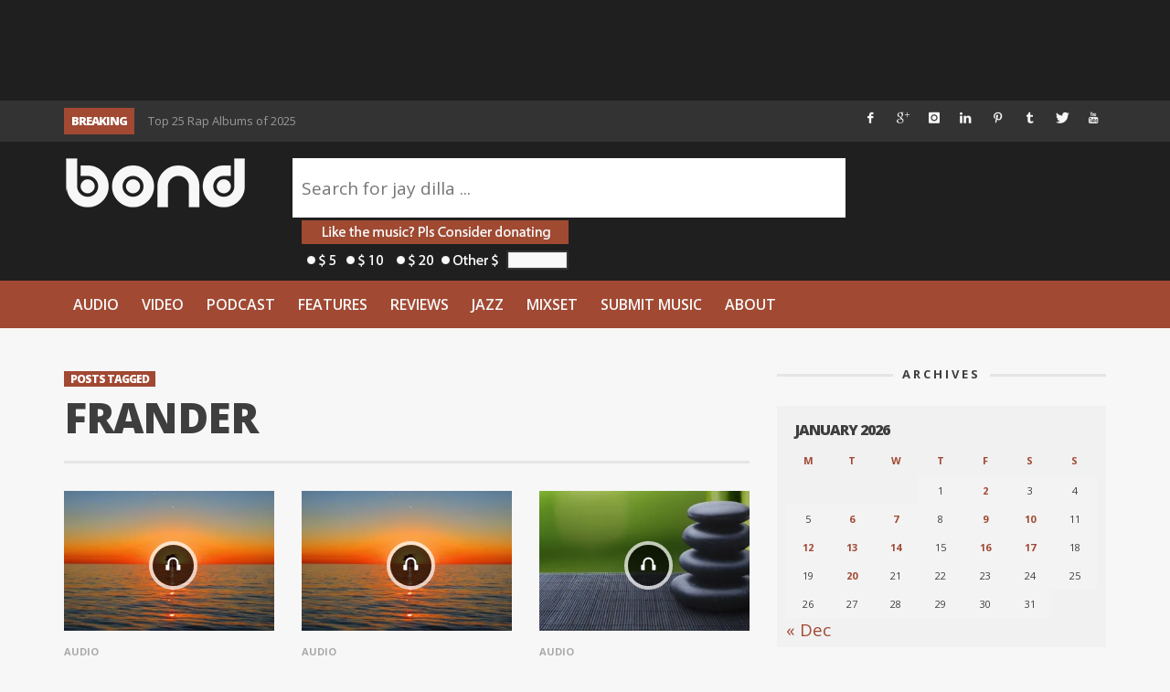

--- FILE ---
content_type: text/html; charset=UTF-8
request_url: https://www.thewordisbond.com/tag/frander/
body_size: 22422
content:
<!DOCTYPE html>
<!--[if lt IE 9]>         <html class="no-js lt-ie9 lt-ie10"  itemscope itemtype="http://schema.org/CollectionPage"  lang="en-US"> <![endif]-->
<!--[if IE 9]>         <html class="no-js lt-ie10"  itemscope itemtype="http://schema.org/CollectionPage"  lang="en-US"> <![endif]-->
<!--[if gt IE 9]><!--> <html class="no-js"  itemscope itemtype="http://schema.org/CollectionPage"  lang="en-US"> <!--<![endif]-->
	<head>
  		<meta charset="UTF-8">
		<title itemprop="name">Frander | Word Is Bond</title>
		<meta name="apple-itunes-app" content="app-id=945123074">

		<!-- Chrome, Firefox OS and Opera -->
		<meta name="theme-color" content="#A14933">
		<!-- Windows Phone -->
		<meta name="msapplication-navbutton-color" content="#A14933">
		<!-- iOS Safari -->
		<meta name="apple-mobile-web-app-status-bar-style" content="#A14933">

		<!-- WP Header -->
		<meta name='robots' content='max-image-preview:large' />
	<style>img:is([sizes="auto" i], [sizes^="auto," i]) { contain-intrinsic-size: 3000px 1500px }</style>
	
<!-- Social Warfare v4.5.6 https://warfareplugins.com - BEGINNING OF OUTPUT -->
<style>
	@font-face {
		font-family: "sw-icon-font";
		src:url("https://www.thewordisbond.com/wp-content/plugins/social-warfare/assets/fonts/sw-icon-font.eot?ver=4.5.6");
		src:url("https://www.thewordisbond.com/wp-content/plugins/social-warfare/assets/fonts/sw-icon-font.eot?ver=4.5.6#iefix") format("embedded-opentype"),
		url("https://www.thewordisbond.com/wp-content/plugins/social-warfare/assets/fonts/sw-icon-font.woff?ver=4.5.6") format("woff"),
		url("https://www.thewordisbond.com/wp-content/plugins/social-warfare/assets/fonts/sw-icon-font.ttf?ver=4.5.6") format("truetype"),
		url("https://www.thewordisbond.com/wp-content/plugins/social-warfare/assets/fonts/sw-icon-font.svg?ver=4.5.6#1445203416") format("svg");
		font-weight: normal;
		font-style: normal;
		font-display:block;
	}
</style>
<!-- Social Warfare v4.5.6 https://warfareplugins.com - END OF OUTPUT -->

<link rel='dns-prefetch' href='//www.thewordisbond.com' />
<link rel='dns-prefetch' href='//ajax.googleapis.com' />
<link rel='dns-prefetch' href='//fonts.googleapis.com' />
<link rel='preconnect' href='//i0.wp.com' />
<link rel='preconnect' href='//c0.wp.com' />
<link rel="alternate" type="application/rss+xml" title="Word Is Bond &raquo; Feed" href="https://www.thewordisbond.com/feed/" />
<link rel="alternate" type="application/rss+xml" title="Word Is Bond &raquo; Comments Feed" href="https://www.thewordisbond.com/comments/feed/" />
<link rel="alternate" type="application/rss+xml" title="Word Is Bond &raquo; Frander Tag Feed" href="https://www.thewordisbond.com/tag/frander/feed/" />
<link rel='stylesheet' id='tie-insta-style-css' href='https://www.thewordisbond.com/wp-content/plugins/instanow/assets/style.css?ver=a15a9f18fe617ccf3e94c127b216b7c4' type='text/css' media='all' />
<link rel='stylesheet' id='social-warfare-block-css-css' href='https://www.thewordisbond.com/wp-content/plugins/social-warfare/assets/js/post-editor/dist/blocks.style.build.css?ver=a15a9f18fe617ccf3e94c127b216b7c4' type='text/css' media='all' />
<link rel='stylesheet' id='sbi_styles-css' href='https://www.thewordisbond.com/wp-content/plugins/instagram-feed/css/sbi-styles.min.css?ver=6.6.1' type='text/css' media='all' />
<link rel='stylesheet' id='wp-block-library-css' href='https://c0.wp.com/c/6.8.3/wp-includes/css/dist/block-library/style.min.css' type='text/css' media='all' />
<style id='classic-theme-styles-inline-css' type='text/css'>
/*! This file is auto-generated */
.wp-block-button__link{color:#fff;background-color:#32373c;border-radius:9999px;box-shadow:none;text-decoration:none;padding:calc(.667em + 2px) calc(1.333em + 2px);font-size:1.125em}.wp-block-file__button{background:#32373c;color:#fff;text-decoration:none}
</style>
<link rel='stylesheet' id='mediaelement-css' href='https://c0.wp.com/c/6.8.3/wp-includes/js/mediaelement/mediaelementplayer-legacy.min.css' type='text/css' media='all' />
<link rel='stylesheet' id='wp-mediaelement-css' href='https://c0.wp.com/c/6.8.3/wp-includes/js/mediaelement/wp-mediaelement.min.css' type='text/css' media='all' />
<style id='jetpack-sharing-buttons-style-inline-css' type='text/css'>
.jetpack-sharing-buttons__services-list{display:flex;flex-direction:row;flex-wrap:wrap;gap:0;list-style-type:none;margin:5px;padding:0}.jetpack-sharing-buttons__services-list.has-small-icon-size{font-size:12px}.jetpack-sharing-buttons__services-list.has-normal-icon-size{font-size:16px}.jetpack-sharing-buttons__services-list.has-large-icon-size{font-size:24px}.jetpack-sharing-buttons__services-list.has-huge-icon-size{font-size:36px}@media print{.jetpack-sharing-buttons__services-list{display:none!important}}.editor-styles-wrapper .wp-block-jetpack-sharing-buttons{gap:0;padding-inline-start:0}ul.jetpack-sharing-buttons__services-list.has-background{padding:1.25em 2.375em}
</style>
<style id='global-styles-inline-css' type='text/css'>
:root{--wp--preset--aspect-ratio--square: 1;--wp--preset--aspect-ratio--4-3: 4/3;--wp--preset--aspect-ratio--3-4: 3/4;--wp--preset--aspect-ratio--3-2: 3/2;--wp--preset--aspect-ratio--2-3: 2/3;--wp--preset--aspect-ratio--16-9: 16/9;--wp--preset--aspect-ratio--9-16: 9/16;--wp--preset--color--black: #000000;--wp--preset--color--cyan-bluish-gray: #abb8c3;--wp--preset--color--white: #ffffff;--wp--preset--color--pale-pink: #f78da7;--wp--preset--color--vivid-red: #cf2e2e;--wp--preset--color--luminous-vivid-orange: #ff6900;--wp--preset--color--luminous-vivid-amber: #fcb900;--wp--preset--color--light-green-cyan: #7bdcb5;--wp--preset--color--vivid-green-cyan: #00d084;--wp--preset--color--pale-cyan-blue: #8ed1fc;--wp--preset--color--vivid-cyan-blue: #0693e3;--wp--preset--color--vivid-purple: #9b51e0;--wp--preset--gradient--vivid-cyan-blue-to-vivid-purple: linear-gradient(135deg,rgba(6,147,227,1) 0%,rgb(155,81,224) 100%);--wp--preset--gradient--light-green-cyan-to-vivid-green-cyan: linear-gradient(135deg,rgb(122,220,180) 0%,rgb(0,208,130) 100%);--wp--preset--gradient--luminous-vivid-amber-to-luminous-vivid-orange: linear-gradient(135deg,rgba(252,185,0,1) 0%,rgba(255,105,0,1) 100%);--wp--preset--gradient--luminous-vivid-orange-to-vivid-red: linear-gradient(135deg,rgba(255,105,0,1) 0%,rgb(207,46,46) 100%);--wp--preset--gradient--very-light-gray-to-cyan-bluish-gray: linear-gradient(135deg,rgb(238,238,238) 0%,rgb(169,184,195) 100%);--wp--preset--gradient--cool-to-warm-spectrum: linear-gradient(135deg,rgb(74,234,220) 0%,rgb(151,120,209) 20%,rgb(207,42,186) 40%,rgb(238,44,130) 60%,rgb(251,105,98) 80%,rgb(254,248,76) 100%);--wp--preset--gradient--blush-light-purple: linear-gradient(135deg,rgb(255,206,236) 0%,rgb(152,150,240) 100%);--wp--preset--gradient--blush-bordeaux: linear-gradient(135deg,rgb(254,205,165) 0%,rgb(254,45,45) 50%,rgb(107,0,62) 100%);--wp--preset--gradient--luminous-dusk: linear-gradient(135deg,rgb(255,203,112) 0%,rgb(199,81,192) 50%,rgb(65,88,208) 100%);--wp--preset--gradient--pale-ocean: linear-gradient(135deg,rgb(255,245,203) 0%,rgb(182,227,212) 50%,rgb(51,167,181) 100%);--wp--preset--gradient--electric-grass: linear-gradient(135deg,rgb(202,248,128) 0%,rgb(113,206,126) 100%);--wp--preset--gradient--midnight: linear-gradient(135deg,rgb(2,3,129) 0%,rgb(40,116,252) 100%);--wp--preset--font-size--small: 13px;--wp--preset--font-size--medium: 20px;--wp--preset--font-size--large: 36px;--wp--preset--font-size--x-large: 42px;--wp--preset--spacing--20: 0.44rem;--wp--preset--spacing--30: 0.67rem;--wp--preset--spacing--40: 1rem;--wp--preset--spacing--50: 1.5rem;--wp--preset--spacing--60: 2.25rem;--wp--preset--spacing--70: 3.38rem;--wp--preset--spacing--80: 5.06rem;--wp--preset--shadow--natural: 6px 6px 9px rgba(0, 0, 0, 0.2);--wp--preset--shadow--deep: 12px 12px 50px rgba(0, 0, 0, 0.4);--wp--preset--shadow--sharp: 6px 6px 0px rgba(0, 0, 0, 0.2);--wp--preset--shadow--outlined: 6px 6px 0px -3px rgba(255, 255, 255, 1), 6px 6px rgba(0, 0, 0, 1);--wp--preset--shadow--crisp: 6px 6px 0px rgba(0, 0, 0, 1);}:where(.is-layout-flex){gap: 0.5em;}:where(.is-layout-grid){gap: 0.5em;}body .is-layout-flex{display: flex;}.is-layout-flex{flex-wrap: wrap;align-items: center;}.is-layout-flex > :is(*, div){margin: 0;}body .is-layout-grid{display: grid;}.is-layout-grid > :is(*, div){margin: 0;}:where(.wp-block-columns.is-layout-flex){gap: 2em;}:where(.wp-block-columns.is-layout-grid){gap: 2em;}:where(.wp-block-post-template.is-layout-flex){gap: 1.25em;}:where(.wp-block-post-template.is-layout-grid){gap: 1.25em;}.has-black-color{color: var(--wp--preset--color--black) !important;}.has-cyan-bluish-gray-color{color: var(--wp--preset--color--cyan-bluish-gray) !important;}.has-white-color{color: var(--wp--preset--color--white) !important;}.has-pale-pink-color{color: var(--wp--preset--color--pale-pink) !important;}.has-vivid-red-color{color: var(--wp--preset--color--vivid-red) !important;}.has-luminous-vivid-orange-color{color: var(--wp--preset--color--luminous-vivid-orange) !important;}.has-luminous-vivid-amber-color{color: var(--wp--preset--color--luminous-vivid-amber) !important;}.has-light-green-cyan-color{color: var(--wp--preset--color--light-green-cyan) !important;}.has-vivid-green-cyan-color{color: var(--wp--preset--color--vivid-green-cyan) !important;}.has-pale-cyan-blue-color{color: var(--wp--preset--color--pale-cyan-blue) !important;}.has-vivid-cyan-blue-color{color: var(--wp--preset--color--vivid-cyan-blue) !important;}.has-vivid-purple-color{color: var(--wp--preset--color--vivid-purple) !important;}.has-black-background-color{background-color: var(--wp--preset--color--black) !important;}.has-cyan-bluish-gray-background-color{background-color: var(--wp--preset--color--cyan-bluish-gray) !important;}.has-white-background-color{background-color: var(--wp--preset--color--white) !important;}.has-pale-pink-background-color{background-color: var(--wp--preset--color--pale-pink) !important;}.has-vivid-red-background-color{background-color: var(--wp--preset--color--vivid-red) !important;}.has-luminous-vivid-orange-background-color{background-color: var(--wp--preset--color--luminous-vivid-orange) !important;}.has-luminous-vivid-amber-background-color{background-color: var(--wp--preset--color--luminous-vivid-amber) !important;}.has-light-green-cyan-background-color{background-color: var(--wp--preset--color--light-green-cyan) !important;}.has-vivid-green-cyan-background-color{background-color: var(--wp--preset--color--vivid-green-cyan) !important;}.has-pale-cyan-blue-background-color{background-color: var(--wp--preset--color--pale-cyan-blue) !important;}.has-vivid-cyan-blue-background-color{background-color: var(--wp--preset--color--vivid-cyan-blue) !important;}.has-vivid-purple-background-color{background-color: var(--wp--preset--color--vivid-purple) !important;}.has-black-border-color{border-color: var(--wp--preset--color--black) !important;}.has-cyan-bluish-gray-border-color{border-color: var(--wp--preset--color--cyan-bluish-gray) !important;}.has-white-border-color{border-color: var(--wp--preset--color--white) !important;}.has-pale-pink-border-color{border-color: var(--wp--preset--color--pale-pink) !important;}.has-vivid-red-border-color{border-color: var(--wp--preset--color--vivid-red) !important;}.has-luminous-vivid-orange-border-color{border-color: var(--wp--preset--color--luminous-vivid-orange) !important;}.has-luminous-vivid-amber-border-color{border-color: var(--wp--preset--color--luminous-vivid-amber) !important;}.has-light-green-cyan-border-color{border-color: var(--wp--preset--color--light-green-cyan) !important;}.has-vivid-green-cyan-border-color{border-color: var(--wp--preset--color--vivid-green-cyan) !important;}.has-pale-cyan-blue-border-color{border-color: var(--wp--preset--color--pale-cyan-blue) !important;}.has-vivid-cyan-blue-border-color{border-color: var(--wp--preset--color--vivid-cyan-blue) !important;}.has-vivid-purple-border-color{border-color: var(--wp--preset--color--vivid-purple) !important;}.has-vivid-cyan-blue-to-vivid-purple-gradient-background{background: var(--wp--preset--gradient--vivid-cyan-blue-to-vivid-purple) !important;}.has-light-green-cyan-to-vivid-green-cyan-gradient-background{background: var(--wp--preset--gradient--light-green-cyan-to-vivid-green-cyan) !important;}.has-luminous-vivid-amber-to-luminous-vivid-orange-gradient-background{background: var(--wp--preset--gradient--luminous-vivid-amber-to-luminous-vivid-orange) !important;}.has-luminous-vivid-orange-to-vivid-red-gradient-background{background: var(--wp--preset--gradient--luminous-vivid-orange-to-vivid-red) !important;}.has-very-light-gray-to-cyan-bluish-gray-gradient-background{background: var(--wp--preset--gradient--very-light-gray-to-cyan-bluish-gray) !important;}.has-cool-to-warm-spectrum-gradient-background{background: var(--wp--preset--gradient--cool-to-warm-spectrum) !important;}.has-blush-light-purple-gradient-background{background: var(--wp--preset--gradient--blush-light-purple) !important;}.has-blush-bordeaux-gradient-background{background: var(--wp--preset--gradient--blush-bordeaux) !important;}.has-luminous-dusk-gradient-background{background: var(--wp--preset--gradient--luminous-dusk) !important;}.has-pale-ocean-gradient-background{background: var(--wp--preset--gradient--pale-ocean) !important;}.has-electric-grass-gradient-background{background: var(--wp--preset--gradient--electric-grass) !important;}.has-midnight-gradient-background{background: var(--wp--preset--gradient--midnight) !important;}.has-small-font-size{font-size: var(--wp--preset--font-size--small) !important;}.has-medium-font-size{font-size: var(--wp--preset--font-size--medium) !important;}.has-large-font-size{font-size: var(--wp--preset--font-size--large) !important;}.has-x-large-font-size{font-size: var(--wp--preset--font-size--x-large) !important;}
:where(.wp-block-post-template.is-layout-flex){gap: 1.25em;}:where(.wp-block-post-template.is-layout-grid){gap: 1.25em;}
:where(.wp-block-columns.is-layout-flex){gap: 2em;}:where(.wp-block-columns.is-layout-grid){gap: 2em;}
:root :where(.wp-block-pullquote){font-size: 1.5em;line-height: 1.6;}
</style>
<link rel='stylesheet' id='wpt-twitter-feed-css' href='https://www.thewordisbond.com/wp-content/plugins/wp-to-twitter/css/twitter-feed.css?ver=a15a9f18fe617ccf3e94c127b216b7c4' type='text/css' media='all' />
<link rel='stylesheet' id='social_warfare-css' href='https://www.thewordisbond.com/wp-content/plugins/social-warfare/assets/css/style.min.css?ver=4.5.6' type='text/css' media='all' />
<link rel='stylesheet' id='vwcss-theme-root-css' href='https://www.thewordisbond.com/wp-content/themes/sprout/style.css?ver=1.5.2' type='text/css' media='all' />
<link rel='stylesheet' id='vwcss-theme-css' href='https://www.thewordisbond.com/wp-content/themes/wib3/style.css?ver=1.0071' type='text/css' media='all' />
<link rel='stylesheet' id='vwcss-icon-iconic-css' href='https://www.thewordisbond.com/wp-content/themes/sprout/components/font-icons/iconic/css/iconic.css?ver=1.5.2' type='text/css' media='all' />
<link rel='stylesheet' id='vwcss-icon-social-css' href='https://www.thewordisbond.com/wp-content/themes/sprout/components/font-icons/social-icons/css/zocial.css?ver=1.5.2' type='text/css' media='all' />
<link rel='stylesheet' id='vwcss-icon-awesome-css' href='https://www.thewordisbond.com/wp-content/themes/sprout/components/font-icons/awesome/css/awesome.css?ver=1.5.2' type='text/css' media='all' />
<link rel='stylesheet' id='vwcss-bootstrap-css' href='https://www.thewordisbond.com/wp-content/themes/sprout/css/bootstrap.css?ver=1.5.2' type='text/css' media='all' />
<link rel='stylesheet' id='vwcss-mmenu-css' href='https://www.thewordisbond.com/wp-content/themes/sprout/js/jquery-mmenu/css/jquery.mmenu.custom.css?ver=1.5.2' type='text/css' media='all' />
<link rel='stylesheet' id='wib-submissions-stepform-css' href='https://www.thewordisbond.com/wp-content/plugins/wib-submissions/assets/stepsForm.css?ver=1.112268' type='text/css' media='all' />
<link rel='stylesheet' id='wib-submissions-css' href='https://www.thewordisbond.com/wp-content/plugins/wib-submissions/assets/style.css?ver=1.11' type='text/css' media='all' />
<link rel='stylesheet' id='redux-google-fonts-vw_sprout-css' href='https://fonts.googleapis.com/css?family=Open+Sans%3A300%2C400%2C600%2C700%2C800%2C300italic%2C400italic%2C600italic%2C700italic%2C800italic&#038;ver=1586003111' type='text/css' media='all' />
<script type="text/javascript" src="https://ajax.googleapis.com/ajax/libs/jquery/1.12.4/jquery.min.js" id="jquery-js"></script>
<link rel="https://api.w.org/" href="https://www.thewordisbond.com/wp-json/" /><link rel="alternate" title="JSON" type="application/json" href="https://www.thewordisbond.com/wp-json/wp/v2/tags/34570" /><link rel="EditURI" type="application/rsd+xml" title="RSD" href="https://www.thewordisbond.com/xmlrpc.php?rsd" />

			<script type="text/javascript">
				var _gaq = _gaq || [];

				
                					_gaq.push(['b._setAccount', 'UA-63228736-1']);
                    					_gaq.push(['b._trackPageview']);
				
				(function() {
				var ga = document.createElement('script'); ga.type = 'text/javascript'; ga.async = true;
                                    ga.src = ('https:' == document.location.protocol ? 'https://' : 'http://') + 'stats.g.doubleclick.net/dc.js';
                				var s = document.getElementsByTagName('script')[0]; s.parentNode.insertBefore(ga, s);
				})();
			</script>

        
            <script>
                (function(i,s,o,g,r,a,m){i['GoogleAnalyticsObject']=r;i[r]=i[r]||function(){
                (i[r].q=i[r].q||[]).push(arguments)},i[r].l=1*new Date();a=s.createElement(o),
                m=s.getElementsByTagName(o)[0];a.async=1;a.src=g;m.parentNode.insertBefore(a,m)
                })(window,document,'script','//www.google-analytics.com/analytics.js','gaplusu');

                
                                    gaplusu('create', 'UA-63228736-1', 'auto', {'name': 'single'});
                    gaplusu('single.send', 'pageview');

                                            gaplusu('single.require', 'displayfeatures');
                                                </script>

		<!-- Site Meta From Theme -->
<link rel="profile" href="https://gmpg.org/xfn/11">

<link rel="pingback" href="https://www.thewordisbond.com/xmlrpc.php">

<meta name="description" content="Underground Hip Hop">

<link href="//www.google-analytics.com" rel="dns-prefetch">

<meta name="viewport" content="width=device-width,initial-scale=1.0,user-scalable=yes">

		




<!-- HTML5 shim and Respond.js IE8 support of HTML5 elements and media queries -->
<!--[if lt IE 9]>
	<script src="//cdnjs.cloudflare.com/ajax/libs/html5shiv/3.7/html5shiv.min.js"></script>
	<script src="//cdnjs.cloudflare.com/ajax/libs/respond.js/1.4.2/respond.min.js"></script>
<![endif]-->

<!-- End Site Meta From Theme -->		<!-- Facebook Integration -->

		<meta property="og:site_name" content="Word Is Bond">

					<meta property="og:title" content="Word Is Bond">
			<meta property="og:description" content="Underground Hip Hop">
			<meta property="og:url" content="https://www.thewordisbond.com"/>

		
		<!-- End Facebook Integration -->
				<style id="vw-custom-font" type="text/css">
						
					</style>
			<!-- Theme's Custom CSS -->
	<style type="text/css">
		
		a, a:hover,
		.vw-page-title-box .vw-label,
		.vw-post-categories a,
		.vw-page-subtitle,
		.vw-review-total-score,
		.vw-breaking-news-date,
		.vw-date-box-date,
		.vw-post-style-classic .vw-post-box-title a:hover,
		.vw-post-likes-count.vw-post-liked .vw-icon,
		.vw-menu-location-bottom .main-menu-link:hover,
		.vw-accordion-header.ui-accordion-header-active span,
		.vw-404-text,
		#wp-calendar thead,
		.vw-accordion .ui-state-hover span,
		.vw-breadcrumb a:hover,
		.vw-post-tabed-tab.ui-state-active, .vw-post-tabed-tab.ui-state-hover a,
		.vw-tabs.vw-style-top-tab .vw-tab-title.active,
		h1 em, h2 em, h3 em, h4 em, h5 em, h6 em
		{
			color: #a14933;
		}

		.vw-site-social-profile-icon:hover,
		.vw-breaking-news-label,
		.vw-author-socials a:hover,
		.vw-post-style-box:hover,
		.vw-post-box:hover .vw-post-format-icon i,
		.vw-gallery-direction-button:hover,
		.widget_tag_cloud .tagcloud a:hover,
		.vw-page-navigation-pagination .page-numbers:hover,
		.vw-page-navigation-pagination .page-numbers.current,
		#wp-calendar tbody td:hover,
		.vw-widget-category-post-count,
		.vwspc-section-full-page-link:hover .vw-button,
		
		.vw-tag-links a,
		.vw-hamburger-icon:hover,
		.pace .pace-progress,
		.vw-review-summary-bar .vw-review-score,
		.vw-review-total-score span, .vw-review-score-percentage .vw-review-item-score, .vw-review-score-points .vw-review-item-score,
		.vw-pricing-featured .vw-pricing-header,
		.vw-bxslider .bx-prev:hover, .vw-bxslider .bx-next:hover,
		.no-touch input[type=button]:hover, .no-touch input[type=submit]:hover, .no-touch button:hover, .no-touch .vw-button:hover,
		.vw-page-content .vw-page-title-box .vw-label,
		.vw-breaking-news-title,
		.vw-post-style-small-left-thumbnail .vw-post-view-count,
		.vw-quote-icon,
		.vw-dropcap-circle, .vw-dropcap-box,
		.vw-accordion .ui-icon:before,
		.vw-post-categories .vw-sticky-link,
		.vw-pagination-load-more:hover
		{
			background-color: #a14933;
		}

		.vw-about-author-section .vw-author-name,
		.vw-post-meta-large .vw-date-box,
		#wp-calendar caption,
		.vw-widget-feedburner-text,
		.vw-login-title,
		.widget_search label,
		.widget_vw_widget_author .vw-widget-author-title
		{
			border-color: #a14933;
		}

		.vw-menu-location-top.sf-arrows .main-menu-link.sf-with-ul:after {
			border-top-color: #f7f7f7;
		}
		.vw-menu-location-top.sf-arrows .sub-menu-link.sf-with-ul:after {
			border-left-color: #f7f7f7;
		}

		.sf-arrows > li > .sf-with-ul:focus:after, .sf-arrows > li:hover > .sf-with-ul:after, .sf-arrows > .sfHover > .sf-with-ul:after {
			border-top-color: #a14933 !important;
		}

		.vw-menu-location-top .main-menu-link,
		.vw-top-bar .vw-site-social-profile-icon,
		.vw-top-bar-right .vw-cart-button, .vw-top-bar-right .vw-instant-search-buton {
			color: #f7f7f7;
		}
		
		.vw-menu-location-main .main-menu-item.current-menu-item,
		.vw-menu-location-main .main-menu-item.current-menu-parent,
		.vw-menu-location-main .main-menu-item.current-menu-ancestor {
			background-color: #1f1f1f;
			color: #ffffff;
		}

		.vw-menu-location-top .main-menu-item:hover .main-menu-link {
			color: #ffffff;
		}

				.vw-site-header-style-left-logo-right-menu .vw-logo-wrapper {
			min-width: 200px;
		}
		
		/* Header font */
		input[type=button], input[type=submit], button, .vw-button,
		.vw-header-font-family,
		.vw-copyright {
			font-family: Open Sans;
		}

		/* Body font */
		.vw-breaking-news-link {
			font-family: Open Sans;
		}

		.vw-page-title-section.vw-has-background .col-sm-12 {
			padding-top: 250px;
		}

		.vw-sticky-wrapper.is-sticky .vw-menu-main-wrapper.vw-sticky {
			background-color: rgba(161,73,51,0.95);
		}

		/* WooCommerce */
		
		.woocommerce ul.products li.product .price, .woocommerce-page ul.products li.product .price,
		.woocommerce #content div.product p.price, .woocommerce #content div.product span.price, .woocommerce div.product p.price, .woocommerce div.product span.price, .woocommerce-page #content div.product p.price, .woocommerce-page #content div.product span.price, .woocommerce-page div.product p.price, .woocommerce-page div.product span.price,
		.woocommerce .widget_shopping_cart .widget_shopping_cart_content .total .amount, .woocommerce-page .widget_shopping_cart .widget_shopping_cart_content .total .amount,
		.woocommerce .product_list_widget .quantity, .woocommerce .product_list_widget .amount, .woocommerce-page .product_list_widget .quantity, .woocommerce-page .product_list_widget .amount
		{
			color: #a14933;
		}

		.woocommerce .widget_layered_nav_filters ul li a, .woocommerce-page .widget_layered_nav_filters ul li a,
		.widget_product_tag_cloud .tagcloud a:hover, .widget_tag_cloud .tagcloud a:hover,
		woocommerce #content input.button:hover, .woocommerce #respond input#submit:hover, .woocommerce a.button:hover, .woocommerce button.button:hover, .woocommerce input.button:hover, .woocommerce-page #content input.button:hover, .woocommerce-page #respond input#submit:hover, .woocommerce-page a.button:hover, .woocommerce-page button.button:hover, .woocommerce-page input.button:hover, .woocommerce #content input.button.alt:hover, .woocommerce #respond input#submit.alt:hover, .woocommerce a.button.alt:hover, .woocommerce button.button.alt:hover, .woocommerce input.button.alt:hover, .woocommerce-page #content input.button.alt:hover, .woocommerce-page #respond input#submit.alt:hover, .woocommerce-page a.button.alt:hover, .woocommerce-page button.button.alt:hover, .woocommerce-page input.button.alt:hover,
		.woocommerce span.onsale, .woocommerce-page span.onsale,
		.vw-cart-button-count
		{
			background-color: #a14933;
		}

		/* bbPress */
		#bbpress-forums .bbp-forum-title {
			color: #3e3e3e;
		}

		/* buddypress */
		#buddypress div.item-list-tabs ul li.current a:hover, #buddypress div.item-list-tabs ul li.selected a:hover,
		#buddypress .comment-reply-link:hover, #buddypress a.button:hover, #buddypress button:hover, #buddypress div.generic-button a:hover, #buddypress input[type=button]:hover, #buddypress input[type=reset]:hover, #buddypress input[type=submit]:hover, #buddypress ul.button-nav li a:hover, a.bp-title-button:hover
		{
			background-color: #a14933;
		}

		/* Custom Styles */
		                                    	</style>
	<!-- End Theme's Custom CSS -->
	<style type="text/css" title="dynamic-css" class="options-output">.vw-site-header-inner{padding-top:15px;padding-bottom:10px;}.vw-bg-ads-enabled .mm-page{background-repeat:no-repeat;background-image:url('https://www.thewordisbond.com/wp-content/uploads/2015/09/Screen-Shot-2015-08-30-at-1.24.05-AM.png');}h1, h2, h3, h4, h5, h6, .vw-header-font,.vw-post-box.vw-post-format-link a,.vw-social-counter-count,.vw-page-navigation-pagination .page-numbers,#wp-calendar caption,.vw-accordion-header-text,.vw-tab-title,.vw-review-item-title,.vw-pagination-load-more{font-family:"Open Sans";text-transform:uppercase;letter-spacing:-1px;font-weight:800;font-style:normal;color:#3e3e3e;}.vw-menu-location-main .main-menu-link{font-family:"Open Sans";letter-spacing:0px;font-weight:600;font-style:normal;color:#fff;font-size:16px;}body,cite{font-family:"Open Sans";font-weight:400;font-style:normal;color:#3e3e3e;font-size:19px;}.vw-logo-link{margin-top:0;margin-right:0;margin-bottom:0;margin-left:0;}.vw-menu-additional-logo img{margin-top:10px;margin-right:10px;margin-bottom:0;margin-left:0;}body{background-color:#f7f7f7;}.vw-site-header,.vw-site-header-background{background-color:#1f1f1f;}.vw-site-wrapper,.vw-page-navigation-pagination{background-color:#f7f7f7;}.vw-top-bar{background:#333333;}.vw-menu-location-top .sub-menu,.vw-menu-location-top .main-menu-item:hover .main-menu-link{background:#ffffff;}.vw-menu-location-top .sub-menu-link{color:#111111;}.vw-menu-location-top .sub-menu-link:hover{color:#888888;}.vw-menu-location-top .sub-menu-link:hover{background:#f5f5f5;}.vw-menu-main-wrapper{background:#a14933;}.vw-menu-location-main .main-menu-item{color:#f7f7f7;}.vw-menu-location-main .main-menu-item:hover{color:#f7f7f7;}.vw-menu-location-main .main-menu-item:hover .main-menu-link{background:#1f1f1f;}.vw-menu-location-main .sub-menu{background:#1f1f1f;}.vw-menu-location-main .sub-menu-link{color:#f7f7f7;}.vw-menu-location-main .sub-menu-link:hover{color:#ffffff;}.vw-menu-location-main .sub-menu-link:hover{background:#a14933;}.vw-site-footer{background-color:#222222;}.vw-site-footer-sidebars h1,.vw-site-footer-sidebars h2,.vw-site-footer-sidebars h3,.vw-site-footer-sidebars h4,.vw-site-footer-sidebars h5,.vw-site-footer-sidebars h6,.vw-site-footer-sidebars .widget-title,.vw-site-footer-sidebars .vw-widget-category-title{color:#ffffff;}.vw-site-footer-sidebars{color:#a14933;}.vw-bottom-bar{background:#111111;}.vw-bottom-bar{color:#b4b4b4;}</style><!-- ## NXS/OG ## --><!-- ## NXSOGTAGS ## --><!-- ## NXS/OG ## -->
		<!-- End WP Header -->
		<style>
		@media only screen and (max-width: 640px) {
			#youmax-header-title{
				font-size:20px !important;
			}
		}

		a#miglapaypalcheckout_std img{
			width:92px !important;
			height:26px !important;
		}
		.vw-post-style-block .vw-post-share-icons{
			font-size:1px;
			margin-top:3px;
		}

/*		body.single div.fluid-width-video-wrapper{
			padding-top:56% !important;
		}*/

		p iframe{
			width: 100%;
		}
		</style>

	</head>
	<body id="site-top" class="archive tag tag-frander tag-34570 wp-theme-sprout wp-child-theme-wib3 vw-site-enable-sticky-menu vw-site-layout-full-width">
<div id="fb-root"></div>
<script>(function(d, s, id) {
  var js, fjs = d.getElementsByTagName(s)[0];
  if (d.getElementById(id)) return;
  js = d.createElement(s); js.id = id;
  js.src = "//connect.facebook.net/en_US/sdk.js#xfbml=1&version=v2.5&appId=248965498456171";
  fjs.parentNode.insertBefore(js, fjs);
}(document, 'script', 'facebook-jssdk'));</script>
		<!-- Site Wrapper -->
		<div class="vw-site-wrapper">

			
<div class="vw-site-header-background">
			<div class="container">
			<div class="row" style="padding:10px 0;margin-left:-30px;">
			<div class="col-sm-8">

								<div class="vw-header-ads-leader-board visible-md visible-lg ">
					<script type="text/javascript"><!--
google_ad_client = "ca-pub-6371759981932591";
/* 728x90 */
google_ad_slot = "6035568972";
google_ad_width = 728;
google_ad_height = 90;
//-->
</script><script type="text/javascript"
src="//pagead2.googlesyndication.com/pagead/show_ads.js">
</script>				</div>
				
			</div>
			<div class="col-sm-4">

								<div class="visible-md visible-lg " style="margin-left:-35px;">
					<a href="https://www.thewordisbond.com/become-a-twib-backer/#gs.p631AKQ">
<img src="[data-uri]" data-lazy-original="https://i0.wp.com/www.thewordisbond.com/wp-content/themes/wib3/images/WordIsBondDonate.jpg">
</a>
				</div>
				
			</div>
			</div>
			</div>
</div>
			<!-- Top Bar -->
<div class="vw-top-bar vw-top-bar-breaking-social">

	<div class="container">
		<div class="row">
			<div class="col-sm-12">
				<div class="vw-top-bar-inner">

					<div class="vw-top-bar-left">
						<div class="vw-breaking-news-bar">
	<div class="vw-breaking-news">
		<span class="vw-breaking-news-title vw-header-font">BREAKING</span>

		<ul class="vw-breaking-news-list">

			
			
				<li><a href="https://www.thewordisbond.com/top-25-rap-albums-of-2025/" rel="bookmark">Top 25 Rap Albums of 2025</a></li>

			
				<li><a href="https://www.thewordisbond.com/casey-weber-talks-about-the-effects-of-greed/" rel="bookmark">Casey Weber talks about the effects of &#8220;Greed&#8221;.</a></li>

			
				<li><a href="https://www.thewordisbond.com/top-instrumental-submissions-ep2-jan-2025-2/" rel="bookmark">Top instrumental submissions  EP2 Jan 2025</a></li>

			
				<li><a href="https://www.thewordisbond.com/top-submissions-ep3-jan-2026/" rel="bookmark">Top submissions  EP3 Jan  2026</a></li>

			
				<li><a href="https://www.thewordisbond.com/the-weekly-top-10-videos-episode-117/" rel="bookmark">THE WEEKLY TOP 10 VIDEOS [EPISODE 117]</a></li>

			
				<li><a href="https://www.thewordisbond.com/aaron-aquez-finds-happiness-in-mag-mich/" rel="bookmark">Aaron Aquez finds happiness in &#8220;Mag Mich&#8221;</a></li>

			
				<li><a href="https://www.thewordisbond.com/tilden-parc-unveils-visuals-for-blue-hour-video/" rel="bookmark">Tilden Parc unveils visuals for &#8220;Blue Hour&#8221; [Video]</a></li>

			
				<li><a href="https://www.thewordisbond.com/padre-toxico-and-justo-the-mc-connect-and-bridge-the-gap/" rel="bookmark">Padre Tóxico and Justo The MC connect and &#8220;Bridge The Gap&#8221;.</a></li>

			
		</ul>
	</div>
</div>					</div>
					
					<div class="vw-top-bar-right">
						<span class="vw-site-social-profile"><a class="vw-site-social-profile-icon vw-site-social-facebook" href="https://www.facebook.com/TheWordIsBond" target="_blank" title="Facebook"><i class="vw-icon icon-social-facebook"></i></a><a class="vw-site-social-profile-icon vw-site-social-gplus" href="https://plus.google.com/u/0/+WordzBondhiphop" target="_blank" title="Google+"><i class="vw-icon icon-social-gplus"></i></a><a class="vw-site-social-profile-icon vw-site-social-instagram" href="https://instagram.com/thewordisbond/" target="_blank" title="Instagram"><i class="vw-icon icon-social-instagram"></i></a><a class="vw-site-social-profile-icon vw-site-social-linkedin" href="https://uk.linkedin.com/pub/thewordisbond-com/3a/4b4/481" target="_blank" title="LinkedIn"><i class="vw-icon icon-social-linkedin"></i></a><a class="vw-site-social-profile-icon vw-site-social-pinterest" href="https://www.pinterest.com/thewordisbond/" target="_blank" title="Pinterest"><i class="vw-icon icon-social-pinterest"></i></a><a class="vw-site-social-profile-icon vw-site-social-tumblr" href="https://thewordisbond.tumblr.com/" target="_blank" title="Tumblr"><i class="vw-icon icon-social-tumblr"></i></a><a class="vw-site-social-profile-icon vw-site-social-twitter" href="https://twitter.com/thewordisbond" target="_blank" title="Twitter"><i class="vw-icon icon-social-twitter"></i></a><a class="vw-site-social-profile-icon vw-site-social-youtube" href="https://www.youtube.com/channel/UC5IoNosncIhhGvsbwJvtiGA" target="_blank" title="Youtube"><i class="vw-icon icon-social-youtube"></i></a></span>
								<span class="vw-instant-search-buton main-menu-item">
			<a class="vw-instant-search-buton main-menu-link"><i class="vw-icon icon-iconic-search"></i></a>
		</span>
							</div>

				</div>
			</div>
		</div>
	</div>

</div>
<!-- End Top Bar -->
			<!-- Site Header : Left Logo -->
<header class="vw-site-header vw-site-header-style-left-logo clearfix"  itemscope itemtype="http://schema.org/WPHeader" >
	<div class="container">
		<div class="row">
			<div class="col-sm-12">
				<div class="vw-site-header-inner">
					<!-- Logo -->
<div class="vw-logo-wrapper vw-has-logo"  itemscope itemtype="http://schema.org/Organization"  style="float:left;width:250px;margin-bottom:15px;">

	<a class="vw-logo-link" href="https://www.thewordisbond.com"  itemprop="url" >


		<!-- Site Logo -->
		
			<!-- Retina Site Logo -->
							<img class="vw-logo-2x" src="https://www.thewordisbond.com/wp-content/uploads/2015/04/Bond_logo_200_2_thewordisbond.com_.png" width="200" height="59" alt="Word Is Bond"  itemprop="logo" >
			
			<img class="vw-logo" src="https://www.thewordisbond.com/wp-content/uploads/2015/04/Bond_logo_200_2_thewordisbond.com_.png" width="200" height="59" alt="Word Is Bond"  itemprop="logo" >

			</a>


<!-- <div id="login-bar" class="hidden-xs" style="float:right"> -->
<!--
<img style="margin-top:30px;margin-right:100px" src="[data-uri]" />
-->
<!-- </div> -->

</div>
<!-- End Logo -->

<style>
.form-container{
	float:left;
	text-align: left;
}
.form-container .search-field{
	border:0;
	height:55px;
	width:585px;
	margin-top:3px;
}
.form-container form.vw-instant-search-panel{
	top:18px;
	left:265px;
	padding:0;
	width: 585px;
}
.form-container form.vw-instant-search-panel input{
	border:0;
	outline:none;
	height:55px;
	width:585px;
}
span.vw-instant-search-buton.main-menu-item{
	display: none;
}
</style>

<div class="form-container visible-md visible-lg">

	<span class="vw-instant-search-buton">
		<form role="search" method="get" class="search-form" action="https://www.thewordisbond.com/">
		    <input pattern=".{4,}" required type="search" class="vw-instant-search-button search-field search-field-big" placeholder="Search for ..." value="" name="s">
		</form>
	</span>



	<!--
	<form role="search" method="get" class="search-form" action="https://www.thewordisbond.com/">
	    <input pattern=".{4,}" required type="search" class="search-field search-field-big" placeholder="Search for ..." value="" name="s">
	</form>
	-->
</div>
	<a class="visible-md visible-lg" href="https://www.thewordisbond.com/become-a-twib-backer/"><img style="margin-left:10px;margin-top:1px;"  src="https://www.thewordisbond.com/wp-content/themes/wib3/images/donation_module_twib.jpg?v=12w"/></a>





<script>
var input = document.getElementsByClassName("search-field-big")[0];
var interval = setInterval(textChange, 2000);

jQuery(function($) {
$("ul.vw-menu-location-main").append('<li class="main-menu-item menu-item-depth-0" style="position:relative;top:-2px;"><div class="fb-like" data-href="https://www.facebook.com/TheWordIsBond/" data-layout="button_count" data-action="like" data-show-faces="false" data-share="false"></div></li>');
// $('input.search-field-big').on("focus", function(){
//   input.setAttribute("placeholder", 'What are you searching for?');
//   clearInterval(interval);
// });

// $('input.search-field-big').on("blur", function(){
// var interval = setInterval(textChange, 2000);
// });

});

function textChange() {
  var phrases = [
    "Search for jazz ...",
    "Search for jay dilla ...",
    "Search for instrumental ...",
    "Search for underground ...",
    "Search for nujabes ...",
    "Search for word is bond ...",
    "Search for mos def ...",
    "Search for a tribe called quest ...",
    "Search for lyrics ..."
  ];
  var placeholder = phrases[Math.floor(Math.random()*phrases.length)];
  input.setAttribute("placeholder", placeholder);
}
</script>
<!-- <a class="twitter-follow-button" data-show-count="false" data-show-screen-name="false" href="https://twitter.com/thewordisbond">Follow</a>-->
					<div class="vw-mobile-nav-button-wrapper">
						<span class="vw-mobile-nav-button">
							<span class="vw-hamburger-icon"><span></span></span>
						</span>
					</div>
				
									</div>
			</div>
		</div>
	</div>

	<!-- Main Menu -->
<nav id="vw-menu-main" class="vw-menu-main-wrapper is-not-sticky"  itemscope itemtype="http://schema.org/SiteNavigationElement" >
	<div class="container">
		<div class="row">
			<div class="col-sm-12">
				
				<div class=" vw-menu-main-inner">

					<ul id="menu-wib_3-0_menu" class="vw-menu vw-menu-location-main vw-menu-type-mega-post"><li class="nav-menu-item-112595 main-menu-item  menu-item-even menu-item-depth-0 menu-item menu-item-type-taxonomy menu-item-object-category menu-item-has-children vw-mega-menu-type-category vw-mega-menu-has-posts vw-cat-id-40"><a  href="https://www.thewordisbond.com/audio/" class="menu-link main-menu-link"  itemprop="url"  ><span>AUDIO</span></a><div class="sub-menu-wrapper">
<ul class="sub-menu menu-odd  menu-depth-1">
	<li class="nav-menu-item-117314 sub-menu-item  menu-item-odd menu-item-depth-1 menu-item menu-item-type-taxonomy menu-item-object-category"><a  href="https://www.thewordisbond.com/audio/instrumentals/" class="menu-link sub-menu-link"  itemprop="url"  ><span>Instrumental Tracks/Albums</span></a></li>
	<li class="nav-menu-item-112598 sub-menu-item  menu-item-odd menu-item-depth-1 menu-item menu-item-type-taxonomy menu-item-object-category"><a  href="https://www.thewordisbond.com/audio/wib-album-compilations/" class="menu-link sub-menu-link"  itemprop="url"  ><span>WIB Album Compilations</span></a></li>
	<li class="nav-menu-item-112599 sub-menu-item  menu-item-odd menu-item-depth-1 menu-item menu-item-type-taxonomy menu-item-object-category"><a  href="https://www.thewordisbond.com/audio/wib-exclusive/" class="menu-link sub-menu-link"  itemprop="url"  ><span>WIB Exclusive</span></a></li>
	<li class="nav-menu-item-112602 sub-menu-item  menu-item-odd menu-item-depth-1 menu-item menu-item-type-taxonomy menu-item-object-category"><a  href="https://www.thewordisbond.com/audio/jazz-3/" class="menu-link sub-menu-link"  itemprop="url"  ><span>WIB Jazz</span></a></li>
	<li class="nav-menu-item-112603 sub-menu-item  menu-item-odd menu-item-depth-1 menu-item menu-item-type-taxonomy menu-item-object-category"><a  href="https://www.thewordisbond.com/audio/wib-podcast/" class="menu-link sub-menu-link"  itemprop="url"  ><span>WIB Podcast</span></a></li>
	<li class="nav-menu-item-112604 sub-menu-item  menu-item-odd menu-item-depth-1 menu-item menu-item-type-taxonomy menu-item-object-category"><a  href="https://www.thewordisbond.com/audio/wib-versus/" class="menu-link sub-menu-link"  itemprop="url"  ><span>WIB Versus</span></a></li>
</ul>
<ul class="sub-posts clearfix">
	<li class="col-xs-12">
		<div class="vw-post-loop vw-post-loop-box-grid-3-col">	
	<div class="row">
		<div class="col-sm-12">
			<div class="vw-block-grid vw-block-grid-xs-1 vw-block-grid-sm-3">

							<div class="vw-block-grid-item">
					<div class="vw-post-box vw-post-style-block vw-post-style-block-no-excerpt vw-post-format-standard"  itemscope itemtype="http://schema.org/Article" >
		<a class="vw-post-box-thumbnail" href="https://www.thewordisbond.com/top-25-rap-albums-of-2025/" rel="bookmark">
		<img width="360" height="240" src="https://i0.wp.com/www.thewordisbond.com/wp-content/uploads/2026/01/WIB-Top-25-of-2025-760-x-390-px.jpg?resize=360%2C240&amp;ssl=1" class="attachment-vw_one_third_thumbnail size-vw_one_third_thumbnail wp-post-image" alt="" decoding="async" loading="lazy" srcset="https://i0.wp.com/www.thewordisbond.com/wp-content/uploads/2026/01/WIB-Top-25-of-2025-760-x-390-px.jpg?resize=360%2C240&amp;ssl=1 360w, https://i0.wp.com/www.thewordisbond.com/wp-content/uploads/2026/01/WIB-Top-25-of-2025-760-x-390-px.jpg?zoom=2&amp;resize=360%2C240&amp;ssl=1 720w" sizes="auto, (max-width: 360px) 100vw, 360px" itemprop="image" />					</a>
	
	<div class="vw-post-box-inner">

		<div class="vw-post-categories"><a class=" vw-category-link vw-cat-id-52" href="https://www.thewordisbond.com/audio/wib-podcast/" title="View all posts in WIB Podcast" rel="category">WIB Podcast</a></div>
		<h3 class="vw-post-box-title">
			<a href="https://www.thewordisbond.com/top-25-rap-albums-of-2025/" class=""  itemprop="url" >
				Top 25 Rap Albums of 2025			</a>
		</h3>
	</div>

</div>				</div>
							<div class="vw-block-grid-item">
					<div class="vw-post-box vw-post-style-block vw-post-style-block-no-excerpt vw-post-format-audio"  itemscope itemtype="http://schema.org/Article" >
		<a class="vw-post-box-thumbnail" href="https://www.thewordisbond.com/casey-weber-talks-about-the-effects-of-greed/" rel="bookmark">
		<img width="360" height="240" src="https://i0.wp.com/www.thewordisbond.com/wp-content/uploads/2026/01/Casey-Weber_thewordisbond.jpeg?resize=360%2C240&amp;ssl=1" class="attachment-vw_one_third_thumbnail size-vw_one_third_thumbnail wp-post-image" alt="" decoding="async" loading="lazy" srcset="https://i0.wp.com/www.thewordisbond.com/wp-content/uploads/2026/01/Casey-Weber_thewordisbond.jpeg?resize=360%2C240&amp;ssl=1 360w, https://i0.wp.com/www.thewordisbond.com/wp-content/uploads/2026/01/Casey-Weber_thewordisbond.jpeg?zoom=2&amp;resize=360%2C240&amp;ssl=1 720w" sizes="auto, (max-width: 360px) 100vw, 360px" itemprop="image" />		<span class="vw-post-format-icon vw-audio-icon"><i class="icon-iconic-headphones"></i></span>			</a>
	
	<div class="vw-post-box-inner">

		<div class="vw-post-categories"><a class=" vw-category-link vw-cat-id-40" href="https://www.thewordisbond.com/audio/" title="View all posts in AUDIO" rel="category">AUDIO</a></div>
		<h3 class="vw-post-box-title">
			<a href="https://www.thewordisbond.com/casey-weber-talks-about-the-effects-of-greed/" class=""  itemprop="url" >
				Casey Weber talks about the effects of &#8220;Greed&#8221;.			</a>
		</h3>
	</div>

</div>				</div>
							<div class="vw-block-grid-item">
					<div class="vw-post-box vw-post-style-block vw-post-style-block-no-excerpt vw-post-format-audio"  itemscope itemtype="http://schema.org/Article" >
		<a class="vw-post-box-thumbnail" href="https://www.thewordisbond.com/top-instrumental-submissions-ep2-jan-2025-2/" rel="bookmark">
		<img width="360" height="240" src="https://i0.wp.com/www.thewordisbond.com/wp-content/uploads/2018/07/Top10InstrumentalSubs.jpg?resize=360%2C240&amp;ssl=1" class="attachment-vw_one_third_thumbnail size-vw_one_third_thumbnail wp-post-image" alt="" decoding="async" loading="lazy" srcset="https://i0.wp.com/www.thewordisbond.com/wp-content/uploads/2018/07/Top10InstrumentalSubs.jpg?resize=360%2C240&amp;ssl=1 360w, https://i0.wp.com/www.thewordisbond.com/wp-content/uploads/2018/07/Top10InstrumentalSubs.jpg?zoom=2&amp;resize=360%2C240&amp;ssl=1 720w" sizes="auto, (max-width: 360px) 100vw, 360px" itemprop="image" />		<span class="vw-post-format-icon vw-audio-icon"><i class="icon-iconic-headphones"></i></span>			</a>
	
	<div class="vw-post-box-inner">

		<div class="vw-post-categories"><a class=" vw-category-link vw-cat-id-40" href="https://www.thewordisbond.com/audio/" title="View all posts in AUDIO" rel="category">AUDIO</a></div>
		<h3 class="vw-post-box-title">
			<a href="https://www.thewordisbond.com/top-instrumental-submissions-ep2-jan-2025-2/" class=""  itemprop="url" >
				Top instrumental submissions  EP2 Jan 2025			</a>
		</h3>
	</div>

</div>				</div>
			
			</div>
		</div>
	</div>
</div>	</li>
</ul></div>
</li>
<li class="nav-menu-item-112596 main-menu-item  menu-item-even menu-item-depth-0 menu-item menu-item-type-taxonomy menu-item-object-category menu-item-has-children vw-mega-menu-type-category vw-mega-menu-has-posts vw-cat-id-30929"><a  href="https://www.thewordisbond.com/video/" class="menu-link main-menu-link"  itemprop="url"  ><span>VIDEO</span></a><div class="sub-menu-wrapper">
<ul class="sub-menu menu-odd  menu-depth-1">
	<li class="nav-menu-item-112606 sub-menu-item  menu-item-odd menu-item-depth-1 menu-item menu-item-type-taxonomy menu-item-object-category"><a  href="https://www.thewordisbond.com/video/wib-movie-classics/" class="menu-link sub-menu-link"  itemprop="url"  ><span>WIB Movie Classics</span></a></li>
	<li class="nav-menu-item-112607 sub-menu-item  menu-item-odd menu-item-depth-1 menu-item menu-item-type-taxonomy menu-item-object-category"><a  href="https://www.thewordisbond.com/video/wib-spoken-word/" class="menu-link sub-menu-link"  itemprop="url"  ><span>WIB Spoken Word</span></a></li>
	<li class="nav-menu-item-112608 sub-menu-item  menu-item-odd menu-item-depth-1 menu-item menu-item-type-taxonomy menu-item-object-category"><a  href="https://www.thewordisbond.com/video/wib-underground-chronicles/" class="menu-link sub-menu-link"  itemprop="url"  ><span>WIB Underground Chronicles</span></a></li>
</ul>
<ul class="sub-posts clearfix">
	<li class="col-xs-12">
		<div class="vw-post-loop vw-post-loop-box-grid-3-col">	
	<div class="row">
		<div class="col-sm-12">
			<div class="vw-block-grid vw-block-grid-xs-1 vw-block-grid-sm-3">

							<div class="vw-block-grid-item">
					<div class="vw-post-box vw-post-style-block vw-post-style-block-no-excerpt vw-post-format-video"  itemscope itemtype="http://schema.org/Article" >
		<a class="vw-post-box-thumbnail" href="https://www.thewordisbond.com/the-weekly-top-10-videos-episode-117/" rel="bookmark">
		<img width="360" height="222" src="https://i0.wp.com/www.thewordisbond.com/wp-content/uploads/2023/09/Top-10-video-picks-2-e1696415318577.jpg?resize=360%2C222&amp;ssl=1" class="attachment-vw_one_third_thumbnail size-vw_one_third_thumbnail wp-post-image" alt="" decoding="async" loading="lazy" srcset="https://i0.wp.com/www.thewordisbond.com/wp-content/uploads/2023/09/Top-10-video-picks-2-e1696415318577.jpg?resize=360%2C222&amp;ssl=1 360w, https://i0.wp.com/www.thewordisbond.com/wp-content/uploads/2023/09/Top-10-video-picks-2-e1696415318577.jpg?zoom=2&amp;resize=360%2C222&amp;ssl=1 720w" sizes="auto, (max-width: 360px) 100vw, 360px" itemprop="image" />		<span class="vw-post-format-icon vw-video-icon"><i class="icon-iconic-play"></i></span>			</a>
	
	<div class="vw-post-box-inner">

		<div class="vw-post-categories"><a class=" vw-category-link vw-cat-id-30929" href="https://www.thewordisbond.com/video/" title="View all posts in VIDEO" rel="category">VIDEO</a></div>
		<h3 class="vw-post-box-title">
			<a href="https://www.thewordisbond.com/the-weekly-top-10-videos-episode-117/" class=""  itemprop="url" >
				THE WEEKLY TOP 10 VIDEOS [EPISODE 117]			</a>
		</h3>
	</div>

</div>				</div>
							<div class="vw-block-grid-item">
					<div class="vw-post-box vw-post-style-block vw-post-style-block-no-excerpt vw-post-format-video"  itemscope itemtype="http://schema.org/Article" >
		<a class="vw-post-box-thumbnail" href="https://www.thewordisbond.com/tilden-parc-unveils-visuals-for-blue-hour-video/" rel="bookmark">
		<img width="360" height="213" src="https://i0.wp.com/www.thewordisbond.com/wp-content/uploads/2024/09/Tilden-Parc_thewordisbond-e1726202978394.jpeg?resize=360%2C213&amp;ssl=1" class="attachment-vw_one_third_thumbnail size-vw_one_third_thumbnail wp-post-image" alt="" decoding="async" loading="lazy" itemprop="image" />		<span class="vw-post-format-icon vw-video-icon"><i class="icon-iconic-play"></i></span>			</a>
	
	<div class="vw-post-box-inner">

		<div class="vw-post-categories"><a class=" vw-category-link vw-cat-id-30929" href="https://www.thewordisbond.com/video/" title="View all posts in VIDEO" rel="category">VIDEO</a></div>
		<h3 class="vw-post-box-title">
			<a href="https://www.thewordisbond.com/tilden-parc-unveils-visuals-for-blue-hour-video/" class=""  itemprop="url" >
				Tilden Parc unveils visuals for &#8220;Blue Hour&#8221; [Video]			</a>
		</h3>
	</div>

</div>				</div>
							<div class="vw-block-grid-item">
					<div class="vw-post-box vw-post-style-block vw-post-style-block-no-excerpt vw-post-format-video"  itemscope itemtype="http://schema.org/Article" >
		<a class="vw-post-box-thumbnail" href="https://www.thewordisbond.com/pb-mogul-shares-visuals-for-his-reflective-track-break-from-the-u-video/" rel="bookmark">
		<img width="360" height="240" src="https://i0.wp.com/www.thewordisbond.com/wp-content/uploads/2024/11/PB-Mogul_thewordisbond-e1732600783242.jpg?resize=360%2C240&amp;ssl=1" class="attachment-vw_one_third_thumbnail size-vw_one_third_thumbnail wp-post-image" alt="" decoding="async" loading="lazy" itemprop="image" />		<span class="vw-post-format-icon vw-video-icon"><i class="icon-iconic-play"></i></span>			</a>
	
	<div class="vw-post-box-inner">

		<div class="vw-post-categories"><a class=" vw-category-link vw-cat-id-30929" href="https://www.thewordisbond.com/video/" title="View all posts in VIDEO" rel="category">VIDEO</a></div>
		<h3 class="vw-post-box-title">
			<a href="https://www.thewordisbond.com/pb-mogul-shares-visuals-for-his-reflective-track-break-from-the-u-video/" class=""  itemprop="url" >
				PB Mogul shares visuals for his reflective track &#8220;Break From The U&#8221; featuring Insane Rell [Video]			</a>
		</h3>
	</div>

</div>				</div>
			
			</div>
		</div>
	</div>
</div>	</li>
</ul></div>
</li>
<li class="nav-menu-item-115277 main-menu-item  menu-item-even menu-item-depth-0 menu-item menu-item-type-taxonomy menu-item-object-category vw-mega-menu-type-category vw-mega-menu-has-posts vw-cat-id-52"><a  href="https://www.thewordisbond.com/audio/wib-podcast/" class="menu-link main-menu-link"  itemprop="url"  ><span>Podcast</span></a><div class="sub-menu-wrapper"><ul class="sub-posts clearfix">
	<li class="col-xs-12">
		<div class="vw-post-loop vw-post-loop-box-grid-3-col">	
	<div class="row">
		<div class="col-sm-12">
			<div class="vw-block-grid vw-block-grid-xs-1 vw-block-grid-sm-3">

							<div class="vw-block-grid-item">
					<div class="vw-post-box vw-post-style-block vw-post-style-block-no-excerpt vw-post-format-standard"  itemscope itemtype="http://schema.org/Article" >
		<a class="vw-post-box-thumbnail" href="https://www.thewordisbond.com/top-25-rap-albums-of-2025/" rel="bookmark">
		<img width="360" height="240" src="https://i0.wp.com/www.thewordisbond.com/wp-content/uploads/2026/01/WIB-Top-25-of-2025-760-x-390-px.jpg?resize=360%2C240&amp;ssl=1" class="attachment-vw_one_third_thumbnail size-vw_one_third_thumbnail wp-post-image" alt="" decoding="async" loading="lazy" srcset="https://i0.wp.com/www.thewordisbond.com/wp-content/uploads/2026/01/WIB-Top-25-of-2025-760-x-390-px.jpg?resize=360%2C240&amp;ssl=1 360w, https://i0.wp.com/www.thewordisbond.com/wp-content/uploads/2026/01/WIB-Top-25-of-2025-760-x-390-px.jpg?zoom=2&amp;resize=360%2C240&amp;ssl=1 720w" sizes="auto, (max-width: 360px) 100vw, 360px" itemprop="image" />					</a>
	
	<div class="vw-post-box-inner">

		<div class="vw-post-categories"><a class=" vw-category-link vw-cat-id-52" href="https://www.thewordisbond.com/audio/wib-podcast/" title="View all posts in WIB Podcast" rel="category">WIB Podcast</a></div>
		<h3 class="vw-post-box-title">
			<a href="https://www.thewordisbond.com/top-25-rap-albums-of-2025/" class=""  itemprop="url" >
				Top 25 Rap Albums of 2025			</a>
		</h3>
	</div>

</div>				</div>
							<div class="vw-block-grid-item">
					<div class="vw-post-box vw-post-style-block vw-post-style-block-no-excerpt vw-post-format-standard"  itemscope itemtype="http://schema.org/Article" >
		<a class="vw-post-box-thumbnail" href="https://www.thewordisbond.com/live-at-the-grease-pit-with-greasy-goods/" rel="bookmark">
		<img width="360" height="240" src="https://i0.wp.com/www.thewordisbond.com/wp-content/uploads/2025/12/At-the-Grease-Pit-760-x-390-px.jpg?resize=360%2C240&amp;ssl=1" class="attachment-vw_one_third_thumbnail size-vw_one_third_thumbnail wp-post-image" alt="" decoding="async" loading="lazy" srcset="https://i0.wp.com/www.thewordisbond.com/wp-content/uploads/2025/12/At-the-Grease-Pit-760-x-390-px.jpg?resize=360%2C240&amp;ssl=1 360w, https://i0.wp.com/www.thewordisbond.com/wp-content/uploads/2025/12/At-the-Grease-Pit-760-x-390-px.jpg?zoom=2&amp;resize=360%2C240&amp;ssl=1 720w" sizes="auto, (max-width: 360px) 100vw, 360px" itemprop="image" />					</a>
	
	<div class="vw-post-box-inner">

		<div class="vw-post-categories"><a class=" vw-category-link vw-cat-id-52" href="https://www.thewordisbond.com/audio/wib-podcast/" title="View all posts in WIB Podcast" rel="category">WIB Podcast</a></div>
		<h3 class="vw-post-box-title">
			<a href="https://www.thewordisbond.com/live-at-the-grease-pit-with-greasy-goods/" class=""  itemprop="url" >
				Live at the Grease Pit (with Greasy Goods)			</a>
		</h3>
	</div>

</div>				</div>
							<div class="vw-block-grid-item">
					<div class="vw-post-box vw-post-style-block vw-post-style-block-no-excerpt vw-post-format-standard"  itemscope itemtype="http://schema.org/Article" >
		<a class="vw-post-box-thumbnail" href="https://www.thewordisbond.com/word-is-bond-rap-radio-live-at-ghoat-lees-crib/" rel="bookmark">
		<img width="360" height="240" src="https://i0.wp.com/www.thewordisbond.com/wp-content/uploads/2025/12/Live-at-Ghoat-Lees-Crib-760-x-390-px.jpg?resize=360%2C240&amp;ssl=1" class="attachment-vw_one_third_thumbnail size-vw_one_third_thumbnail wp-post-image" alt="" decoding="async" loading="lazy" srcset="https://i0.wp.com/www.thewordisbond.com/wp-content/uploads/2025/12/Live-at-Ghoat-Lees-Crib-760-x-390-px.jpg?resize=360%2C240&amp;ssl=1 360w, https://i0.wp.com/www.thewordisbond.com/wp-content/uploads/2025/12/Live-at-Ghoat-Lees-Crib-760-x-390-px.jpg?zoom=2&amp;resize=360%2C240&amp;ssl=1 720w" sizes="auto, (max-width: 360px) 100vw, 360px" itemprop="image" />					</a>
	
	<div class="vw-post-box-inner">

		<div class="vw-post-categories"><a class=" vw-category-link vw-cat-id-52" href="https://www.thewordisbond.com/audio/wib-podcast/" title="View all posts in WIB Podcast" rel="category">WIB Podcast</a></div>
		<h3 class="vw-post-box-title">
			<a href="https://www.thewordisbond.com/word-is-bond-rap-radio-live-at-ghoat-lees-crib/" class=""  itemprop="url" >
				Word is Bond Rap Radio &#8211; Live at Ghoat-Lee&#8217;s Crib			</a>
		</h3>
	</div>

</div>				</div>
			
			</div>
		</div>
	</div>
</div>	</li>
</ul></div>
</li>
<li class="nav-menu-item-112597 main-menu-item  menu-item-even menu-item-depth-0 menu-item menu-item-type-taxonomy menu-item-object-category menu-item-has-children vw-mega-menu-type-category vw-mega-menu-has-posts vw-cat-id-14977"><a  href="https://www.thewordisbond.com/text/" class="menu-link main-menu-link"  itemprop="url"  ><span>FEATURES</span></a><div class="sub-menu-wrapper">
<ul class="sub-menu menu-odd  menu-depth-1">
	<li class="nav-menu-item-112605 sub-menu-item  menu-item-odd menu-item-depth-1 menu-item menu-item-type-taxonomy menu-item-object-category"><a  href="https://www.thewordisbond.com/text/wib-interviews/" class="menu-link sub-menu-link"  itemprop="url"  ><span>WIB Interviews</span></a></li>
	<li class="nav-menu-item-112610 sub-menu-item  menu-item-odd menu-item-depth-1 menu-item menu-item-type-taxonomy menu-item-object-category"><a  href="https://www.thewordisbond.com/text/wib-best-of-the-year/" class="menu-link sub-menu-link"  itemprop="url"  ><span>WIB Best Of The Year</span></a></li>
	<li class="nav-menu-item-112611 sub-menu-item  menu-item-odd menu-item-depth-1 menu-item menu-item-type-taxonomy menu-item-object-category"><a  href="https://www.thewordisbond.com/text/wib-competition/" class="menu-link sub-menu-link"  itemprop="url"  ><span>WIB Competition</span></a></li>
	<li class="nav-menu-item-112612 sub-menu-item  menu-item-odd menu-item-depth-1 menu-item menu-item-type-taxonomy menu-item-object-category"><a  href="https://www.thewordisbond.com/text/wib-daily-news/" class="menu-link sub-menu-link"  itemprop="url"  ><span>WIB Daily News</span></a></li>
	<li class="nav-menu-item-112613 sub-menu-item  menu-item-odd menu-item-depth-1 menu-item menu-item-type-taxonomy menu-item-object-category"><a  href="https://www.thewordisbond.com/text/wib-drop-on-a-classic/" class="menu-link sub-menu-link"  itemprop="url"  ><span>WIB Drop On A Classic</span></a></li>
	<li class="nav-menu-item-112614 sub-menu-item  menu-item-odd menu-item-depth-1 menu-item menu-item-type-taxonomy menu-item-object-category"><a  href="https://www.thewordisbond.com/text/wib-food-4-tought/" class="menu-link sub-menu-link"  itemprop="url"  ><span>WIB Food 4 Thought</span></a></li>
</ul>
<ul class="sub-posts clearfix">
	<li class="col-xs-12">
		<div class="vw-post-loop vw-post-loop-box-grid-3-col">	
	<div class="row">
		<div class="col-sm-12">
			<div class="vw-block-grid vw-block-grid-xs-1 vw-block-grid-sm-3">

							<div class="vw-block-grid-item">
					<div class="vw-post-box vw-post-style-block vw-post-style-block-no-excerpt vw-post-format-audio"  itemscope itemtype="http://schema.org/Article" >
		<a class="vw-post-box-thumbnail" href="https://www.thewordisbond.com/future-infinite-imperial-stewart-garry-future-infinite-album-review/" rel="bookmark">
		<img width="360" height="240" src="https://i0.wp.com/www.thewordisbond.com/wp-content/uploads/2025/12/Future-Infinite_thewordisbond.jpg?resize=360%2C240&amp;ssl=1" class="attachment-vw_one_third_thumbnail size-vw_one_third_thumbnail wp-post-image" alt="" decoding="async" loading="lazy" srcset="https://i0.wp.com/www.thewordisbond.com/wp-content/uploads/2025/12/Future-Infinite_thewordisbond.jpg?w=1000&amp;ssl=1 1000w, https://i0.wp.com/www.thewordisbond.com/wp-content/uploads/2025/12/Future-Infinite_thewordisbond.jpg?resize=360%2C240&amp;ssl=1 360w, https://i0.wp.com/www.thewordisbond.com/wp-content/uploads/2025/12/Future-Infinite_thewordisbond.jpg?resize=600%2C400&amp;ssl=1 600w, https://i0.wp.com/www.thewordisbond.com/wp-content/uploads/2025/12/Future-Infinite_thewordisbond.jpg?resize=750%2C500&amp;ssl=1 750w" sizes="auto, (max-width: 360px) 100vw, 360px" itemprop="image" />		<span class="vw-post-format-icon vw-audio-icon"><i class="icon-iconic-headphones"></i></span>			</a>
	
	<div class="vw-post-box-inner">

		<div class="vw-post-categories"><a class=" vw-category-link vw-cat-id-14979" href="https://www.thewordisbond.com/text/wib-album-reviews/" title="View all posts in WIB Album Reviews" rel="category">WIB Album Reviews</a></div>
		<h3 class="vw-post-box-title">
			<a href="https://www.thewordisbond.com/future-infinite-imperial-stewart-garry-future-infinite-album-review/" class=""  itemprop="url" >
				Future Infinite (Imperial &#038; Stewart Garry) &#8211; &#8216;Future Infinite&#8217; [Album Review]			</a>
		</h3>
	</div>

</div>				</div>
							<div class="vw-block-grid-item">
					<div class="vw-post-box vw-post-style-block vw-post-style-block-no-excerpt vw-post-format-audio"  itemscope itemtype="http://schema.org/Article" >
		<a class="vw-post-box-thumbnail" href="https://www.thewordisbond.com/ndffrent-positive-vibes-anger-issues-deluxe-edition-album-reviews/" rel="bookmark">
		<img width="360" height="240" src="https://i0.wp.com/www.thewordisbond.com/wp-content/uploads/2025/12/INDFFRENT_thewordisbond-e1765996174157.jpg?resize=360%2C240&amp;ssl=1" class="attachment-vw_one_third_thumbnail size-vw_one_third_thumbnail wp-post-image" alt="" decoding="async" loading="lazy" srcset="https://i0.wp.com/www.thewordisbond.com/wp-content/uploads/2025/12/INDFFRENT_thewordisbond-e1765996174157.jpg?resize=360%2C240&amp;ssl=1 360w, https://i0.wp.com/www.thewordisbond.com/wp-content/uploads/2025/12/INDFFRENT_thewordisbond-e1765996174157.jpg?zoom=2&amp;resize=360%2C240&amp;ssl=1 720w" sizes="auto, (max-width: 360px) 100vw, 360px" itemprop="image" />		<span class="vw-post-format-icon vw-audio-icon"><i class="icon-iconic-headphones"></i></span>			</a>
	
	<div class="vw-post-box-inner">

		<div class="vw-post-categories"><a class=" vw-category-link vw-cat-id-14979" href="https://www.thewordisbond.com/text/wib-album-reviews/" title="View all posts in WIB Album Reviews" rel="category">WIB Album Reviews</a></div>
		<h3 class="vw-post-box-title">
			<a href="https://www.thewordisbond.com/ndffrent-positive-vibes-anger-issues-deluxe-edition-album-reviews/" class=""  itemprop="url" >
				ND!FFRENT-  &#8216;Positive Vibes &#038; Anger Issues Deluxe Edition&#8217; [Album Reviews]			</a>
		</h3>
	</div>

</div>				</div>
							<div class="vw-block-grid-item">
					<div class="vw-post-box vw-post-style-block vw-post-style-block-no-excerpt vw-post-format-audio"  itemscope itemtype="http://schema.org/Article" >
		<a class="vw-post-box-thumbnail" href="https://www.thewordisbond.com/al-sharp-the-voice-of-the-unheard-3-the-final-chapter-album-review/" rel="bookmark">
		<img width="360" height="240" src="https://i0.wp.com/www.thewordisbond.com/wp-content/uploads/2025/12/Al-Sharp_thewordisbond-e1765399427509.jpeg?resize=360%2C240&amp;ssl=1" class="attachment-vw_one_third_thumbnail size-vw_one_third_thumbnail wp-post-image" alt="" decoding="async" loading="lazy" itemprop="image" />		<span class="vw-post-format-icon vw-audio-icon"><i class="icon-iconic-headphones"></i></span>			</a>
	
	<div class="vw-post-box-inner">

		<div class="vw-post-categories"><a class=" vw-category-link vw-cat-id-14979" href="https://www.thewordisbond.com/text/wib-album-reviews/" title="View all posts in WIB Album Reviews" rel="category">WIB Album Reviews</a></div>
		<h3 class="vw-post-box-title">
			<a href="https://www.thewordisbond.com/al-sharp-the-voice-of-the-unheard-3-the-final-chapter-album-review/" class=""  itemprop="url" >
				Al Sharp &#8211; &#8216;The Voice of the Unheard 3: The Final Chapter&#8217; [Album Review]			</a>
		</h3>
	</div>

</div>				</div>
			
			</div>
		</div>
	</div>
</div>	</li>
</ul></div>
</li>
<li class="nav-menu-item-115283 main-menu-item  menu-item-even menu-item-depth-0 menu-item menu-item-type-taxonomy menu-item-object-category vw-mega-menu-type-category vw-mega-menu-has-posts vw-cat-id-14979"><a  href="https://www.thewordisbond.com/text/wib-album-reviews/" class="menu-link main-menu-link"  itemprop="url"  ><span>Reviews</span></a><div class="sub-menu-wrapper"><ul class="sub-posts clearfix">
	<li class="col-xs-12">
		<div class="vw-post-loop vw-post-loop-box-grid-3-col">	
	<div class="row">
		<div class="col-sm-12">
			<div class="vw-block-grid vw-block-grid-xs-1 vw-block-grid-sm-3">

							<div class="vw-block-grid-item">
					<div class="vw-post-box vw-post-style-block vw-post-style-block-no-excerpt vw-post-format-audio"  itemscope itemtype="http://schema.org/Article" >
		<a class="vw-post-box-thumbnail" href="https://www.thewordisbond.com/future-infinite-imperial-stewart-garry-future-infinite-album-review/" rel="bookmark">
		<img width="360" height="240" src="https://i0.wp.com/www.thewordisbond.com/wp-content/uploads/2025/12/Future-Infinite_thewordisbond.jpg?resize=360%2C240&amp;ssl=1" class="attachment-vw_one_third_thumbnail size-vw_one_third_thumbnail wp-post-image" alt="" decoding="async" loading="lazy" srcset="https://i0.wp.com/www.thewordisbond.com/wp-content/uploads/2025/12/Future-Infinite_thewordisbond.jpg?w=1000&amp;ssl=1 1000w, https://i0.wp.com/www.thewordisbond.com/wp-content/uploads/2025/12/Future-Infinite_thewordisbond.jpg?resize=360%2C240&amp;ssl=1 360w, https://i0.wp.com/www.thewordisbond.com/wp-content/uploads/2025/12/Future-Infinite_thewordisbond.jpg?resize=600%2C400&amp;ssl=1 600w, https://i0.wp.com/www.thewordisbond.com/wp-content/uploads/2025/12/Future-Infinite_thewordisbond.jpg?resize=750%2C500&amp;ssl=1 750w" sizes="auto, (max-width: 360px) 100vw, 360px" itemprop="image" />		<span class="vw-post-format-icon vw-audio-icon"><i class="icon-iconic-headphones"></i></span>			</a>
	
	<div class="vw-post-box-inner">

		<div class="vw-post-categories"><a class=" vw-category-link vw-cat-id-14979" href="https://www.thewordisbond.com/text/wib-album-reviews/" title="View all posts in WIB Album Reviews" rel="category">WIB Album Reviews</a></div>
		<h3 class="vw-post-box-title">
			<a href="https://www.thewordisbond.com/future-infinite-imperial-stewart-garry-future-infinite-album-review/" class=""  itemprop="url" >
				Future Infinite (Imperial &#038; Stewart Garry) &#8211; &#8216;Future Infinite&#8217; [Album Review]			</a>
		</h3>
	</div>

</div>				</div>
							<div class="vw-block-grid-item">
					<div class="vw-post-box vw-post-style-block vw-post-style-block-no-excerpt vw-post-format-audio"  itemscope itemtype="http://schema.org/Article" >
		<a class="vw-post-box-thumbnail" href="https://www.thewordisbond.com/ndffrent-positive-vibes-anger-issues-deluxe-edition-album-reviews/" rel="bookmark">
		<img width="360" height="240" src="https://i0.wp.com/www.thewordisbond.com/wp-content/uploads/2025/12/INDFFRENT_thewordisbond-e1765996174157.jpg?resize=360%2C240&amp;ssl=1" class="attachment-vw_one_third_thumbnail size-vw_one_third_thumbnail wp-post-image" alt="" decoding="async" loading="lazy" srcset="https://i0.wp.com/www.thewordisbond.com/wp-content/uploads/2025/12/INDFFRENT_thewordisbond-e1765996174157.jpg?resize=360%2C240&amp;ssl=1 360w, https://i0.wp.com/www.thewordisbond.com/wp-content/uploads/2025/12/INDFFRENT_thewordisbond-e1765996174157.jpg?zoom=2&amp;resize=360%2C240&amp;ssl=1 720w" sizes="auto, (max-width: 360px) 100vw, 360px" itemprop="image" />		<span class="vw-post-format-icon vw-audio-icon"><i class="icon-iconic-headphones"></i></span>			</a>
	
	<div class="vw-post-box-inner">

		<div class="vw-post-categories"><a class=" vw-category-link vw-cat-id-14979" href="https://www.thewordisbond.com/text/wib-album-reviews/" title="View all posts in WIB Album Reviews" rel="category">WIB Album Reviews</a></div>
		<h3 class="vw-post-box-title">
			<a href="https://www.thewordisbond.com/ndffrent-positive-vibes-anger-issues-deluxe-edition-album-reviews/" class=""  itemprop="url" >
				ND!FFRENT-  &#8216;Positive Vibes &#038; Anger Issues Deluxe Edition&#8217; [Album Reviews]			</a>
		</h3>
	</div>

</div>				</div>
							<div class="vw-block-grid-item">
					<div class="vw-post-box vw-post-style-block vw-post-style-block-no-excerpt vw-post-format-audio"  itemscope itemtype="http://schema.org/Article" >
		<a class="vw-post-box-thumbnail" href="https://www.thewordisbond.com/al-sharp-the-voice-of-the-unheard-3-the-final-chapter-album-review/" rel="bookmark">
		<img width="360" height="240" src="https://i0.wp.com/www.thewordisbond.com/wp-content/uploads/2025/12/Al-Sharp_thewordisbond-e1765399427509.jpeg?resize=360%2C240&amp;ssl=1" class="attachment-vw_one_third_thumbnail size-vw_one_third_thumbnail wp-post-image" alt="" decoding="async" loading="lazy" itemprop="image" />		<span class="vw-post-format-icon vw-audio-icon"><i class="icon-iconic-headphones"></i></span>			</a>
	
	<div class="vw-post-box-inner">

		<div class="vw-post-categories"><a class=" vw-category-link vw-cat-id-14979" href="https://www.thewordisbond.com/text/wib-album-reviews/" title="View all posts in WIB Album Reviews" rel="category">WIB Album Reviews</a></div>
		<h3 class="vw-post-box-title">
			<a href="https://www.thewordisbond.com/al-sharp-the-voice-of-the-unheard-3-the-final-chapter-album-review/" class=""  itemprop="url" >
				Al Sharp &#8211; &#8216;The Voice of the Unheard 3: The Final Chapter&#8217; [Album Review]			</a>
		</h3>
	</div>

</div>				</div>
			
			</div>
		</div>
	</div>
</div>	</li>
</ul></div>
</li>
<li class="nav-menu-item-115324 main-menu-item  menu-item-even menu-item-depth-0 menu-item menu-item-type-taxonomy menu-item-object-category vw-mega-menu-type-category vw-mega-menu-has-posts vw-cat-id-36312"><a  href="https://www.thewordisbond.com/text/jazz-vibes/" class="menu-link main-menu-link"  itemprop="url"  ><span>Jazz</span></a><div class="sub-menu-wrapper"><ul class="sub-posts clearfix">
	<li class="col-xs-12">
		<div class="vw-post-loop vw-post-loop-box-grid-3-col">	
	<div class="row">
		<div class="col-sm-12">
			<div class="vw-block-grid vw-block-grid-xs-1 vw-block-grid-sm-3">

							<div class="vw-block-grid-item">
					<div class="vw-post-box vw-post-style-block vw-post-style-block-no-excerpt vw-post-format-standard"  itemscope itemtype="http://schema.org/Article" >
		<a class="vw-post-box-thumbnail" href="https://www.thewordisbond.com/alfa-mist-returns-with-fellow-collaborator-for-new-track/" rel="bookmark">
		<img width="360" height="240" src="https://i0.wp.com/www.thewordisbond.com/wp-content/uploads/2023/03/alfamist_thewordisbond.jpg?resize=360%2C240&amp;ssl=1" class="attachment-vw_one_third_thumbnail size-vw_one_third_thumbnail wp-post-image" alt="" decoding="async" loading="lazy" srcset="https://i0.wp.com/www.thewordisbond.com/wp-content/uploads/2023/03/alfamist_thewordisbond.jpg?resize=360%2C240&amp;ssl=1 360w, https://i0.wp.com/www.thewordisbond.com/wp-content/uploads/2023/03/alfamist_thewordisbond.jpg?zoom=2&amp;resize=360%2C240&amp;ssl=1 720w" sizes="auto, (max-width: 360px) 100vw, 360px" itemprop="image" />					</a>
	
	<div class="vw-post-box-inner">

		<div class="vw-post-categories"><a class=" vw-category-link vw-cat-id-36312" href="https://www.thewordisbond.com/text/jazz-vibes/" title="View all posts in Jazz Vibes" rel="category">Jazz Vibes</a><a class=" vw-category-link vw-cat-id-36312 vw-category-link vw-cat-id-30929" href="https://www.thewordisbond.com/video/" title="View all posts in VIDEO" rel="category">VIDEO</a><a class=" vw-category-link vw-cat-id-36312 vw-category-link vw-cat-id-30929 vw-category-link vw-cat-id-28767" href="https://www.thewordisbond.com/audio/jazz-3/" title="View all posts in WIB Jazz" rel="category">WIB Jazz</a></div>
		<h3 class="vw-post-box-title">
			<a href="https://www.thewordisbond.com/alfa-mist-returns-with-fellow-collaborator-for-new-track/" class=""  itemprop="url" >
				Alfa Mist returns with fellow collaborator for new track;			</a>
		</h3>
	</div>

</div>				</div>
							<div class="vw-block-grid-item">
					<div class="vw-post-box vw-post-style-block vw-post-style-block-no-excerpt vw-post-format-standard"  itemscope itemtype="http://schema.org/Article" >
		<a class="vw-post-box-thumbnail" href="https://www.thewordisbond.com/a-new-black-history-month-project-from-adrian-younge-coming-your-way/" rel="bookmark">
		<img width="360" height="240" src="https://i0.wp.com/www.thewordisbond.com/wp-content/uploads/2021/02/ayounge2021_thewordisbond.jpg?resize=360%2C240&amp;ssl=1" class="attachment-vw_one_third_thumbnail size-vw_one_third_thumbnail wp-post-image" alt="" decoding="async" loading="lazy" srcset="https://i0.wp.com/www.thewordisbond.com/wp-content/uploads/2021/02/ayounge2021_thewordisbond.jpg?resize=360%2C240&amp;ssl=1 360w, https://i0.wp.com/www.thewordisbond.com/wp-content/uploads/2021/02/ayounge2021_thewordisbond.jpg?zoom=2&amp;resize=360%2C240&amp;ssl=1 720w" sizes="auto, (max-width: 360px) 100vw, 360px" itemprop="image" />					</a>
	
	<div class="vw-post-box-inner">

		<div class="vw-post-categories"><a class=" vw-category-link vw-cat-id-36312" href="https://www.thewordisbond.com/text/jazz-vibes/" title="View all posts in Jazz Vibes" rel="category">Jazz Vibes</a><a class=" vw-category-link vw-cat-id-36312 vw-category-link vw-cat-id-30929" href="https://www.thewordisbond.com/video/" title="View all posts in VIDEO" rel="category">VIDEO</a><a class=" vw-category-link vw-cat-id-36312 vw-category-link vw-cat-id-30929 vw-category-link vw-cat-id-14978" href="https://www.thewordisbond.com/text/wib-daily-news/" title="View all posts in WIB Daily News" rel="category">WIB Daily News</a><a class=" vw-category-link vw-cat-id-36312 vw-category-link vw-cat-id-30929 vw-category-link vw-cat-id-14978 vw-category-link vw-cat-id-28767" href="https://www.thewordisbond.com/audio/jazz-3/" title="View all posts in WIB Jazz" rel="category">WIB Jazz</a></div>
		<h3 class="vw-post-box-title">
			<a href="https://www.thewordisbond.com/a-new-black-history-month-project-from-adrian-younge-coming-your-way/" class=""  itemprop="url" >
				A new Black History Month project from Adrian Younge coming your way&#8230;			</a>
		</h3>
	</div>

</div>				</div>
							<div class="vw-block-grid-item">
					<div class="vw-post-box vw-post-style-block vw-post-style-block-no-excerpt vw-post-format-video"  itemscope itemtype="http://schema.org/Article" >
		<a class="vw-post-box-thumbnail" href="https://www.thewordisbond.com/theres-a-new-documentary-out-dedicated-to-the-life-of-herb-alpert/" rel="bookmark">
		<img width="360" height="240" src="https://i0.wp.com/www.thewordisbond.com/wp-content/uploads/2020/10/herbalpert_thewordisbond2.jpg?resize=360%2C240&amp;ssl=1" class="attachment-vw_one_third_thumbnail size-vw_one_third_thumbnail wp-post-image" alt="" decoding="async" loading="lazy" srcset="https://i0.wp.com/www.thewordisbond.com/wp-content/uploads/2020/10/herbalpert_thewordisbond2.jpg?resize=360%2C240&amp;ssl=1 360w, https://i0.wp.com/www.thewordisbond.com/wp-content/uploads/2020/10/herbalpert_thewordisbond2.jpg?zoom=2&amp;resize=360%2C240&amp;ssl=1 720w" sizes="auto, (max-width: 360px) 100vw, 360px" itemprop="image" />		<span class="vw-post-format-icon vw-video-icon"><i class="icon-iconic-play"></i></span>			</a>
	
	<div class="vw-post-box-inner">

		<div class="vw-post-categories"><a class=" vw-category-link vw-cat-id-36312" href="https://www.thewordisbond.com/text/jazz-vibes/" title="View all posts in Jazz Vibes" rel="category">Jazz Vibes</a><a class=" vw-category-link vw-cat-id-36312 vw-category-link vw-cat-id-14978" href="https://www.thewordisbond.com/text/wib-daily-news/" title="View all posts in WIB Daily News" rel="category">WIB Daily News</a><a class=" vw-category-link vw-cat-id-36312 vw-category-link vw-cat-id-14978 vw-category-link vw-cat-id-28767" href="https://www.thewordisbond.com/audio/jazz-3/" title="View all posts in WIB Jazz" rel="category">WIB Jazz</a></div>
		<h3 class="vw-post-box-title">
			<a href="https://www.thewordisbond.com/theres-a-new-documentary-out-dedicated-to-the-life-of-herb-alpert/" class=""  itemprop="url" >
				There&#8217;s a new documentary out dedicated to the life of Herb Alpert&#8230;			</a>
		</h3>
	</div>

</div>				</div>
			
			</div>
		</div>
	</div>
</div>	</li>
</ul></div>
</li>
<li class="nav-menu-item-115282 main-menu-item  menu-item-even menu-item-depth-0 menu-item menu-item-type-taxonomy menu-item-object-category vw-mega-menu-type-category vw-mega-menu-has-posts vw-cat-id-36307"><a  href="https://www.thewordisbond.com/audio/exclusive-mix/" class="menu-link main-menu-link"  itemprop="url"  ><span>Mixset</span></a><div class="sub-menu-wrapper"><ul class="sub-posts clearfix">
	<li class="col-xs-12">
		<div class="vw-post-loop vw-post-loop-box-grid-3-col">	
	<div class="row">
		<div class="col-sm-12">
			<div class="vw-block-grid vw-block-grid-xs-1 vw-block-grid-sm-3">

							<div class="vw-block-grid-item">
					<div class="vw-post-box vw-post-style-block vw-post-style-block-no-excerpt vw-post-format-standard"  itemscope itemtype="http://schema.org/Article" >
		<a class="vw-post-box-thumbnail" href="https://www.thewordisbond.com/behind-the-production-of-hip-hop-headucatorz-teaching-at-home/" rel="bookmark">
		<img width="360" height="240" src="https://i0.wp.com/www.thewordisbond.com/wp-content/uploads/2020/06/IMG-20200221-WA0012-1.jpg?resize=360%2C240&amp;ssl=1" class="attachment-vw_one_third_thumbnail size-vw_one_third_thumbnail wp-post-image" alt="HipHopHeadUcatorz Word is Bond" decoding="async" loading="lazy" srcset="https://i0.wp.com/www.thewordisbond.com/wp-content/uploads/2020/06/IMG-20200221-WA0012-1.jpg?resize=360%2C240&amp;ssl=1 360w, https://i0.wp.com/www.thewordisbond.com/wp-content/uploads/2020/06/IMG-20200221-WA0012-1.jpg?zoom=2&amp;resize=360%2C240&amp;ssl=1 720w" sizes="auto, (max-width: 360px) 100vw, 360px" itemprop="image" />					</a>
	
	<div class="vw-post-box-inner">

		<div class="vw-post-categories"><a class=" vw-category-link vw-cat-id-36307" href="https://www.thewordisbond.com/audio/exclusive-mix/" title="View all posts in Exclusive Mixset" rel="category">Exclusive Mixset</a><a class=" vw-category-link vw-cat-id-36307 vw-category-link vw-cat-id-14983" href="https://www.thewordisbond.com/audio/wib-exclusive/" title="View all posts in WIB Exclusive" rel="category">WIB Exclusive</a></div>
		<h3 class="vw-post-box-title">
			<a href="https://www.thewordisbond.com/behind-the-production-of-hip-hop-headucatorz-teaching-at-home/" class=""  itemprop="url" >
				Behind the Production of Hip Hop HeadUcatorz &#8220;Teaching at Home&#8221;			</a>
		</h3>
	</div>

</div>				</div>
							<div class="vw-block-grid-item">
					<div class="vw-post-box vw-post-style-block vw-post-style-block-no-excerpt vw-post-format-standard"  itemscope itemtype="http://schema.org/Article" >
		<a class="vw-post-box-thumbnail" href="https://www.thewordisbond.com/golden-era-hip-hop-radio-mastermind-mondays/" rel="bookmark">
		<img width="360" height="240" src="https://i0.wp.com/www.thewordisbond.com/wp-content/uploads/2020/03/MASTERMIND-STREET-JAM-Mondays.jpg?resize=360%2C240&amp;ssl=1" class="attachment-vw_one_third_thumbnail size-vw_one_third_thumbnail wp-post-image" alt="" decoding="async" loading="lazy" srcset="https://i0.wp.com/www.thewordisbond.com/wp-content/uploads/2020/03/MASTERMIND-STREET-JAM-Mondays.jpg?resize=360%2C240&amp;ssl=1 360w, https://i0.wp.com/www.thewordisbond.com/wp-content/uploads/2020/03/MASTERMIND-STREET-JAM-Mondays.jpg?zoom=2&amp;resize=360%2C240&amp;ssl=1 720w" sizes="auto, (max-width: 360px) 100vw, 360px" itemprop="image" />					</a>
	
	<div class="vw-post-box-inner">

		<div class="vw-post-categories"><a class=" vw-category-link vw-cat-id-40" href="https://www.thewordisbond.com/audio/" title="View all posts in AUDIO" rel="category">AUDIO</a><a class=" vw-category-link vw-cat-id-40 vw-category-link vw-cat-id-36307" href="https://www.thewordisbond.com/audio/exclusive-mix/" title="View all posts in Exclusive Mixset" rel="category">Exclusive Mixset</a></div>
		<h3 class="vw-post-box-title">
			<a href="https://www.thewordisbond.com/golden-era-hip-hop-radio-mastermind-mondays/" class=""  itemprop="url" >
				Golden Era Hip-Hop Radio (Mastermind Mondays)			</a>
		</h3>
	</div>

</div>				</div>
							<div class="vw-block-grid-item">
					<div class="vw-post-box vw-post-style-block vw-post-style-block-no-excerpt vw-post-format-audio"  itemscope itemtype="http://schema.org/Article" >
		<a class="vw-post-box-thumbnail" href="https://www.thewordisbond.com/the-big-payback-vol-3-an-album-by-millennium-jazz-dedicated-to-the-word-is-bond/" rel="bookmark">
		<img width="360" height="240" src="https://i0.wp.com/www.thewordisbond.com/wp-content/uploads/2017/08/the-big-payback-vol-3-credit-check-by-the-millennium-jazz-music-artists-dedicated-to-word-is-bond_22b_thewordisbond.com_-e1502970745262.jpg?resize=360%2C240&amp;ssl=1" class="attachment-vw_one_third_thumbnail size-vw_one_third_thumbnail wp-post-image" alt="the-big-payback-vol-3-credit-check-by-the-millennium-jazz-music-artists-dedicated-to-word-is-bond" decoding="async" loading="lazy" srcset="https://i0.wp.com/www.thewordisbond.com/wp-content/uploads/2017/08/the-big-payback-vol-3-credit-check-by-the-millennium-jazz-music-artists-dedicated-to-word-is-bond_22b_thewordisbond.com_-e1502970745262.jpg?resize=360%2C240&amp;ssl=1 360w, https://i0.wp.com/www.thewordisbond.com/wp-content/uploads/2017/08/the-big-payback-vol-3-credit-check-by-the-millennium-jazz-music-artists-dedicated-to-word-is-bond_22b_thewordisbond.com_-e1502970745262.jpg?zoom=2&amp;resize=360%2C240&amp;ssl=1 720w" sizes="auto, (max-width: 360px) 100vw, 360px" itemprop="image" />		<span class="vw-post-format-icon vw-audio-icon"><i class="icon-iconic-headphones"></i></span>			</a>
	
	<div class="vw-post-box-inner">

		<div class="vw-post-categories"><a class=" vw-category-link vw-cat-id-40" href="https://www.thewordisbond.com/audio/" title="View all posts in AUDIO" rel="category">AUDIO</a><a class=" vw-category-link vw-cat-id-40 vw-category-link vw-cat-id-36307" href="https://www.thewordisbond.com/audio/exclusive-mix/" title="View all posts in Exclusive Mixset" rel="category">Exclusive Mixset</a><a class=" vw-category-link vw-cat-id-40 vw-category-link vw-cat-id-36307 vw-category-link vw-cat-id-36312" href="https://www.thewordisbond.com/text/jazz-vibes/" title="View all posts in Jazz Vibes" rel="category">Jazz Vibes</a><a class=" vw-category-link vw-cat-id-40 vw-category-link vw-cat-id-36307 vw-category-link vw-cat-id-36312 vw-category-link vw-cat-id-14983" href="https://www.thewordisbond.com/audio/wib-exclusive/" title="View all posts in WIB Exclusive" rel="category">WIB Exclusive</a><a class=" vw-category-link vw-cat-id-40 vw-category-link vw-cat-id-36307 vw-category-link vw-cat-id-36312 vw-category-link vw-cat-id-14983 vw-category-link vw-cat-id-28767" href="https://www.thewordisbond.com/audio/jazz-3/" title="View all posts in WIB Jazz" rel="category">WIB Jazz</a></div>
		<h3 class="vw-post-box-title">
			<a href="https://www.thewordisbond.com/the-big-payback-vol-3-an-album-by-millennium-jazz-dedicated-to-the-word-is-bond/" class=""  itemprop="url" >
				The Big Payback vol.3 an album by Millennium Jazz dedicated to The Word Is Bond			</a>
		</h3>
	</div>

</div>				</div>
			
			</div>
		</div>
	</div>
</div>	</li>
</ul></div>
</li>
<li class="nav-menu-item-112623 main-menu-item  menu-item-even menu-item-depth-0 menu-item menu-item-type-custom menu-item-object-custom vw-mega-menu-type-classic"><a  href="https://www.thewordisbond.com/wib-submissions-beta/" class="menu-link main-menu-link"  itemprop="url"  ><span>SUBMIT MUSIC</span></a></li>
<li class="nav-menu-item-112625 main-menu-item  menu-item-even menu-item-depth-0 menu-item menu-item-type-custom menu-item-object-custom vw-mega-menu-type-classic"><a  href="https://www.thewordisbond.com/about-thewordisbond" class="menu-link main-menu-link"  itemprop="url"  ><span>ABOUT</span></a></li>
 <li class="vw-menu-additional-logo"><a href="https://www.thewordisbond.com"><img class="animated" src="https://www.thewordisbond.com/wp-content/uploads/2015/05/Mini_Bond_logo_white.png" height="30" width="100" alt="Word Is Bond"></a></li></ul>						
				</div>

			</div>
		</div>
	</div>
</nav>
<!-- End Main Menu -->	
	

<script>
// jQuery(document).ready(function($) {
// $.ajax({
// type: "GET",
// url: "https://www.thewordisbond.com/?action=login",
// success: function(msg){
// $('.vw-menu-mobile-wrapper').prepend(msg);
// }
// });
// });
</script>

<!-- Mobile Menu -->
<nav class="vw-menu-mobile-wrapper">

	<ul id="menu-wib_3-0_menu-1" class="vw-menu-location-mobile"><li class="nav-menu-item-112595 main-menu-item  menu-item-even menu-item-depth-0 menu-item menu-item-type-taxonomy menu-item-object-category menu-item-has-children"><a href="https://www.thewordisbond.com/audio/" class="menu-link main-menu-link"><span>AUDIO</span></a>
<ul class="sub-menu menu-odd  menu-depth-1">
	<li class="nav-menu-item-117314 sub-menu-item  menu-item-odd menu-item-depth-1 menu-item menu-item-type-taxonomy menu-item-object-category"><a href="https://www.thewordisbond.com/audio/instrumentals/" class="menu-link sub-menu-link"><span>Instrumental Tracks/Albums</span></a></li>
	<li class="nav-menu-item-112598 sub-menu-item  menu-item-odd menu-item-depth-1 menu-item menu-item-type-taxonomy menu-item-object-category"><a href="https://www.thewordisbond.com/audio/wib-album-compilations/" class="menu-link sub-menu-link"><span>WIB Album Compilations</span></a></li>
	<li class="nav-menu-item-112599 sub-menu-item  menu-item-odd menu-item-depth-1 menu-item menu-item-type-taxonomy menu-item-object-category"><a href="https://www.thewordisbond.com/audio/wib-exclusive/" class="menu-link sub-menu-link"><span>WIB Exclusive</span></a></li>
	<li class="nav-menu-item-112602 sub-menu-item  menu-item-odd menu-item-depth-1 menu-item menu-item-type-taxonomy menu-item-object-category"><a href="https://www.thewordisbond.com/audio/jazz-3/" class="menu-link sub-menu-link"><span>WIB Jazz</span></a></li>
	<li class="nav-menu-item-112603 sub-menu-item  menu-item-odd menu-item-depth-1 menu-item menu-item-type-taxonomy menu-item-object-category"><a href="https://www.thewordisbond.com/audio/wib-podcast/" class="menu-link sub-menu-link"><span>WIB Podcast</span></a></li>
	<li class="nav-menu-item-112604 sub-menu-item  menu-item-odd menu-item-depth-1 menu-item menu-item-type-taxonomy menu-item-object-category"><a href="https://www.thewordisbond.com/audio/wib-versus/" class="menu-link sub-menu-link"><span>WIB Versus</span></a></li>
</ul>
</li>
<li class="nav-menu-item-112596 main-menu-item  menu-item-even menu-item-depth-0 menu-item menu-item-type-taxonomy menu-item-object-category menu-item-has-children"><a href="https://www.thewordisbond.com/video/" class="menu-link main-menu-link"><span>VIDEO</span></a>
<ul class="sub-menu menu-odd  menu-depth-1">
	<li class="nav-menu-item-112606 sub-menu-item  menu-item-odd menu-item-depth-1 menu-item menu-item-type-taxonomy menu-item-object-category"><a href="https://www.thewordisbond.com/video/wib-movie-classics/" class="menu-link sub-menu-link"><span>WIB Movie Classics</span></a></li>
	<li class="nav-menu-item-112607 sub-menu-item  menu-item-odd menu-item-depth-1 menu-item menu-item-type-taxonomy menu-item-object-category"><a href="https://www.thewordisbond.com/video/wib-spoken-word/" class="menu-link sub-menu-link"><span>WIB Spoken Word</span></a></li>
	<li class="nav-menu-item-112608 sub-menu-item  menu-item-odd menu-item-depth-1 menu-item menu-item-type-taxonomy menu-item-object-category"><a href="https://www.thewordisbond.com/video/wib-underground-chronicles/" class="menu-link sub-menu-link"><span>WIB Underground Chronicles</span></a></li>
</ul>
</li>
<li class="nav-menu-item-115277 main-menu-item  menu-item-even menu-item-depth-0 menu-item menu-item-type-taxonomy menu-item-object-category"><a href="https://www.thewordisbond.com/audio/wib-podcast/" class="menu-link main-menu-link"><span>Podcast</span></a></li>
<li class="nav-menu-item-112597 main-menu-item  menu-item-even menu-item-depth-0 menu-item menu-item-type-taxonomy menu-item-object-category menu-item-has-children"><a href="https://www.thewordisbond.com/text/" class="menu-link main-menu-link"><span>FEATURES</span></a>
<ul class="sub-menu menu-odd  menu-depth-1">
	<li class="nav-menu-item-112605 sub-menu-item  menu-item-odd menu-item-depth-1 menu-item menu-item-type-taxonomy menu-item-object-category"><a href="https://www.thewordisbond.com/text/wib-interviews/" class="menu-link sub-menu-link"><span>WIB Interviews</span></a></li>
	<li class="nav-menu-item-112610 sub-menu-item  menu-item-odd menu-item-depth-1 menu-item menu-item-type-taxonomy menu-item-object-category"><a href="https://www.thewordisbond.com/text/wib-best-of-the-year/" class="menu-link sub-menu-link"><span>WIB Best Of The Year</span></a></li>
	<li class="nav-menu-item-112611 sub-menu-item  menu-item-odd menu-item-depth-1 menu-item menu-item-type-taxonomy menu-item-object-category"><a href="https://www.thewordisbond.com/text/wib-competition/" class="menu-link sub-menu-link"><span>WIB Competition</span></a></li>
	<li class="nav-menu-item-112612 sub-menu-item  menu-item-odd menu-item-depth-1 menu-item menu-item-type-taxonomy menu-item-object-category"><a href="https://www.thewordisbond.com/text/wib-daily-news/" class="menu-link sub-menu-link"><span>WIB Daily News</span></a></li>
	<li class="nav-menu-item-112613 sub-menu-item  menu-item-odd menu-item-depth-1 menu-item menu-item-type-taxonomy menu-item-object-category"><a href="https://www.thewordisbond.com/text/wib-drop-on-a-classic/" class="menu-link sub-menu-link"><span>WIB Drop On A Classic</span></a></li>
	<li class="nav-menu-item-112614 sub-menu-item  menu-item-odd menu-item-depth-1 menu-item menu-item-type-taxonomy menu-item-object-category"><a href="https://www.thewordisbond.com/text/wib-food-4-tought/" class="menu-link sub-menu-link"><span>WIB Food 4 Thought</span></a></li>
</ul>
</li>
<li class="nav-menu-item-115283 main-menu-item  menu-item-even menu-item-depth-0 menu-item menu-item-type-taxonomy menu-item-object-category"><a href="https://www.thewordisbond.com/text/wib-album-reviews/" class="menu-link main-menu-link"><span>Reviews</span></a></li>
<li class="nav-menu-item-115324 main-menu-item  menu-item-even menu-item-depth-0 menu-item menu-item-type-taxonomy menu-item-object-category"><a href="https://www.thewordisbond.com/text/jazz-vibes/" class="menu-link main-menu-link"><span>Jazz</span></a></li>
<li class="nav-menu-item-115282 main-menu-item  menu-item-even menu-item-depth-0 menu-item menu-item-type-taxonomy menu-item-object-category"><a href="https://www.thewordisbond.com/audio/exclusive-mix/" class="menu-link main-menu-link"><span>Mixset</span></a></li>
<li class="nav-menu-item-112623 main-menu-item  menu-item-even menu-item-depth-0 menu-item menu-item-type-custom menu-item-object-custom"><a href="https://www.thewordisbond.com/wib-submissions-beta/" class="menu-link main-menu-link"><span>SUBMIT MUSIC</span></a></li>
<li class="nav-menu-item-112625 main-menu-item  menu-item-even menu-item-depth-0 menu-item menu-item-type-custom menu-item-object-custom"><a href="https://www.thewordisbond.com/about-thewordisbond" class="menu-link main-menu-link"><span>ABOUT</span></a></li>
</ul>
</nav>
<!-- End Mobile Menu --></header>
<!-- End Site Header : Left Logo -->
			
			
<div class="vw-page-wrapper clearfix vw-sidebar-position-right">
	<div class="container">
		<div class="row">

			<div id="vw-page-content" class="vw-page-content" role="main">
					<div class="vw-page-title-box clearfix">
						
								<div class="vw-page-title-box-inner">

																		<span class="vw-label vw-header-font">Posts Tagged</span>
									<h1 class="vw-page-title">Frander</h1>

																	</div>

											</div>

				
					
					<div class="vw-post-loop vw-post-loop-block-grid-3-col">
	<div class="row">
		<div class="col-sm-12">
			<div class="vw-post-loop-inner vw-block-grid vw-block-grid-xs-1 vw-block-grid-sm-2 vw-block-grid-md-3">

							<div class="vw-block-grid-item">
					<div class="vw-post-box vw-post-style-block vw-post-format-audio"  itemscope itemtype="http://schema.org/Article" >
		<a class="vw-post-box-thumbnail" href="https://www.thewordisbond.com/kid-door-sunset-2/" rel="bookmark">
		<img width="360" height="240" src="https://i0.wp.com/www.thewordisbond.com/wp-content/uploads/2014/10/sunset-thewordisbond.jpg?resize=360%2C240&amp;ssl=1" class="attachment-vw_one_third_thumbnail size-vw_one_third_thumbnail wp-post-image" alt="" decoding="async" fetchpriority="high" srcset="https://i0.wp.com/www.thewordisbond.com/wp-content/uploads/2014/10/sunset-thewordisbond.jpg?resize=360%2C240&amp;ssl=1 360w, https://i0.wp.com/www.thewordisbond.com/wp-content/uploads/2014/10/sunset-thewordisbond.jpg?zoom=2&amp;resize=360%2C240&amp;ssl=1 720w" sizes="(max-width: 360px) 100vw, 360px" itemprop="image" />		<span class="vw-post-format-icon vw-audio-icon"><i class="icon-iconic-headphones"></i></span>			</a>
	
	<div class="vw-post-box-inner">

		<div class="vw-post-categories"><a class=" vw-category-link vw-cat-id-40" href="https://www.thewordisbond.com/audio/" title="View all posts in AUDIO" rel="category">AUDIO</a></div>
		<h3 class="vw-post-box-title">
			<a href="https://www.thewordisbond.com/kid-door-sunset-2/" class=""  itemprop="url" >
				Kid$ Next Door &#8211; Sunset$			</a>
		</h3>

		<div class="vw-post-meta">
			<span class="vw-post-author"  itemprop="author"  itemscope itemtype="http://schema.org/Person" >
				<a class="vw-author-avatar" href="https://www.thewordisbond.com/author/teckzilla/" title="Posts by Tayo Odutola"><img itemprop="image" alt='Tayo Odutola' src='https://secure.gravatar.com/avatar/4c3d8e29b499f5368fb1bf6eedf964dc4020b4082179969df034f675d2573728?s=25&#038;d=mm&#038;r=g' srcset='https://secure.gravatar.com/avatar/4c3d8e29b499f5368fb1bf6eedf964dc4020b4082179969df034f675d2573728?s=50&#038;d=mm&#038;r=g 2x' class='avatar avatar-25 photo' height='25' width='25' decoding='async'/></a>
				<a class="author-name" href="https://www.thewordisbond.com/author/teckzilla/" title="Posts by Tayo Odutola" rel="author"  itemprop="name" >Tayo Odutola</a>
			</span>

			<span class="vw-post-meta-separator">&middot;</span>

			<a href="https://www.thewordisbond.com/kid-door-sunset-2/" class="vw-post-date updated" title="Permalink to Kid$ Next Door &#8211; Sunset$" rel="bookmark"><i class="icon-entypo-clock"></i><time  itemprop="datePublished"  datetime="2014-10-22T09:56:52+01:00">October 22, 2014</time></a>		</div>

		<div class="vw-post-box-excerpt"><p>The duo Kid$ Next Door have dropped Sunset$, a 15 track project</p>
</div>

	</div>

	<div class="vw-post-box-footer vw-header-font">

		<a href="https://www.thewordisbond.com/kid-door-sunset-2/" class="vw-post-box-read-more"><span>Read More</span> <i class="vw-icon icon-iconic-right-circle"></i></a>

		<div class="vw-post-share-icons">
	<a class="vw-post-shares-social vw-post-shares-social-facebook" title="Share to Facebook" href="https://www.facebook.com/sharer.php?u=https%3A%2F%2Fwww.thewordisbond.com%2Fkid-door-sunset-2%2F" data-post-id="110322" data-share-to="facebook" data-width="500" data-height="300"><i class="vw-icon icon-social-facebook"></i></a>
	<a class="vw-post-shares-social vw-post-shares-social-twitter" title="Share to Twitter" href="https://twitter.com/home?status=Kid%24+Next+Door+%26%238211%3B+Sunset%24%20-%20https%3A%2F%2Fwww.thewordisbond.com%2Fkid-door-sunset-2%2F" data-post-id="110322" data-share-to="twitter" data-width="500" data-height="300"><i class="vw-icon icon-social-twitter"></i></a>
	<a class="vw-post-shares-social vw-post-shares-social-pinterest" title="Share to Pinterest" href="https://pinterest.com/pin/create/button/?url=https%3A%2F%2Fwww.thewordisbond.com%2Fkid-door-sunset-2%2F&#038;media=https://i0.wp.com/www.thewordisbond.com/wp-content/uploads/2014/10/sunset-thewordisbond.jpg?fit=980%2C551&#038;ssl=1&#038;description=Kid%24+Next+Door+%26%238211%3B+Sunset%24" data-post-id="110322" data-share-to="pinterest" data-width="750" data-height="300"><i class="vw-icon icon-social-pinterest"></i></a>
	<a class="vw-post-shares-social vw-post-shares-social-gplus" title="Share to Google+" href="https://plus.google.com/share?url=https%3A%2F%2Fwww.thewordisbond.com%2Fkid-door-sunset-2%2F" data-post-id="110322" data-share-to="gplus" data-width="500" data-height="475"><i class="vw-icon icon-social-gplus"></i></a>
</div>
	</div>

</div>				</div>
							<div class="vw-block-grid-item">
					<div class="vw-post-box vw-post-style-block vw-post-format-audio"  itemscope itemtype="http://schema.org/Article" >
		<a class="vw-post-box-thumbnail" href="https://www.thewordisbond.com/kid-door-sunset/" rel="bookmark">
		<img width="360" height="240" src="https://i0.wp.com/www.thewordisbond.com/wp-content/uploads/2014/10/sunset-thewordisbond.jpg?resize=360%2C240&amp;ssl=1" class="attachment-vw_one_third_thumbnail size-vw_one_third_thumbnail wp-post-image" alt="" decoding="async" srcset="https://i0.wp.com/www.thewordisbond.com/wp-content/uploads/2014/10/sunset-thewordisbond.jpg?resize=360%2C240&amp;ssl=1 360w, https://i0.wp.com/www.thewordisbond.com/wp-content/uploads/2014/10/sunset-thewordisbond.jpg?zoom=2&amp;resize=360%2C240&amp;ssl=1 720w" sizes="(max-width: 360px) 100vw, 360px" itemprop="image" />		<span class="vw-post-format-icon vw-audio-icon"><i class="icon-iconic-headphones"></i></span>			</a>
	
	<div class="vw-post-box-inner">

		<div class="vw-post-categories"><a class=" vw-category-link vw-cat-id-40" href="https://www.thewordisbond.com/audio/" title="View all posts in AUDIO" rel="category">AUDIO</a></div>
		<h3 class="vw-post-box-title">
			<a href="https://www.thewordisbond.com/kid-door-sunset/" class=""  itemprop="url" >
				Kid$ Next Door &#8211; Sunset$			</a>
		</h3>

		<div class="vw-post-meta">
			<span class="vw-post-author"  itemprop="author"  itemscope itemtype="http://schema.org/Person" >
				<a class="vw-author-avatar" href="https://www.thewordisbond.com/author/teckzilla/" title="Posts by Tayo Odutola"><img itemprop="image" alt='Tayo Odutola' src='https://secure.gravatar.com/avatar/4c3d8e29b499f5368fb1bf6eedf964dc4020b4082179969df034f675d2573728?s=25&#038;d=mm&#038;r=g' srcset='https://secure.gravatar.com/avatar/4c3d8e29b499f5368fb1bf6eedf964dc4020b4082179969df034f675d2573728?s=50&#038;d=mm&#038;r=g 2x' class='avatar avatar-25 photo' height='25' width='25' loading='lazy' decoding='async'/></a>
				<a class="author-name" href="https://www.thewordisbond.com/author/teckzilla/" title="Posts by Tayo Odutola" rel="author"  itemprop="name" >Tayo Odutola</a>
			</span>

			<span class="vw-post-meta-separator">&middot;</span>

			<a href="https://www.thewordisbond.com/kid-door-sunset/" class="vw-post-date updated" title="Permalink to Kid$ Next Door &#8211; Sunset$" rel="bookmark"><i class="icon-entypo-clock"></i><time  itemprop="datePublished"  datetime="2014-10-11T04:00:06+01:00">October 11, 2014</time></a>		</div>

		<div class="vw-post-box-excerpt"><p>Sunset$, a track from the duo Kid$ Next Door, is in</p>
</div>

	</div>

	<div class="vw-post-box-footer vw-header-font">

		<a href="https://www.thewordisbond.com/kid-door-sunset/" class="vw-post-box-read-more"><span>Read More</span> <i class="vw-icon icon-iconic-right-circle"></i></a>

		<div class="vw-post-share-icons">
	<a class="vw-post-shares-social vw-post-shares-social-facebook" title="Share to Facebook" href="https://www.facebook.com/sharer.php?u=https%3A%2F%2Fwww.thewordisbond.com%2Fkid-door-sunset%2F" data-post-id="110162" data-share-to="facebook" data-width="500" data-height="300"><i class="vw-icon icon-social-facebook"></i></a>
	<a class="vw-post-shares-social vw-post-shares-social-twitter" title="Share to Twitter" href="https://twitter.com/home?status=Kid%24+Next+Door+%26%238211%3B+Sunset%24%20-%20https%3A%2F%2Fwww.thewordisbond.com%2Fkid-door-sunset%2F" data-post-id="110162" data-share-to="twitter" data-width="500" data-height="300"><i class="vw-icon icon-social-twitter"></i></a>
	<a class="vw-post-shares-social vw-post-shares-social-pinterest" title="Share to Pinterest" href="https://pinterest.com/pin/create/button/?url=https%3A%2F%2Fwww.thewordisbond.com%2Fkid-door-sunset%2F&#038;media=https://i0.wp.com/www.thewordisbond.com/wp-content/uploads/2014/10/sunset-thewordisbond.jpg?fit=980%2C551&#038;ssl=1&#038;description=Kid%24+Next+Door+%26%238211%3B+Sunset%24" data-post-id="110162" data-share-to="pinterest" data-width="750" data-height="300"><i class="vw-icon icon-social-pinterest"></i></a>
	<a class="vw-post-shares-social vw-post-shares-social-gplus" title="Share to Google+" href="https://plus.google.com/share?url=https%3A%2F%2Fwww.thewordisbond.com%2Fkid-door-sunset%2F" data-post-id="110162" data-share-to="gplus" data-width="500" data-height="475"><i class="vw-icon icon-social-gplus"></i></a>
</div>
	</div>

</div>				</div>
							<div class="vw-block-grid-item">
					<div class="vw-post-box vw-post-style-block vw-post-format-audio"  itemscope itemtype="http://schema.org/Article" >
		<a class="vw-post-box-thumbnail" href="https://www.thewordisbond.com/khalil-perry-meditation-feat-frander-dre-kiken-prod-grizzlyfog/" rel="bookmark">
		<img width="360" height="240" src="https://i0.wp.com/www.thewordisbond.com/wp-content/uploads/2014/07/meditation-rocks.jpg?resize=360%2C240&amp;ssl=1" class="attachment-vw_one_third_thumbnail size-vw_one_third_thumbnail wp-post-image" alt="" decoding="async" loading="lazy" srcset="https://i0.wp.com/www.thewordisbond.com/wp-content/uploads/2014/07/meditation-rocks.jpg?resize=360%2C240&amp;ssl=1 360w, https://i0.wp.com/www.thewordisbond.com/wp-content/uploads/2014/07/meditation-rocks.jpg?zoom=2&amp;resize=360%2C240&amp;ssl=1 720w" sizes="auto, (max-width: 360px) 100vw, 360px" itemprop="image" />		<span class="vw-post-format-icon vw-audio-icon"><i class="icon-iconic-headphones"></i></span>			</a>
	
	<div class="vw-post-box-inner">

		<div class="vw-post-categories"><a class=" vw-category-link vw-cat-id-40" href="https://www.thewordisbond.com/audio/" title="View all posts in AUDIO" rel="category">AUDIO</a></div>
		<h3 class="vw-post-box-title">
			<a href="https://www.thewordisbond.com/khalil-perry-meditation-feat-frander-dre-kiken-prod-grizzlyfog/" class=""  itemprop="url" >
				Khalil Perry &#8211; Meditation feat. Frander &#038; Dre Kiken prod. GrizzlyFog			</a>
		</h3>

		<div class="vw-post-meta">
			<span class="vw-post-author"  itemprop="author"  itemscope itemtype="http://schema.org/Person" >
				<a class="vw-author-avatar" href="https://www.thewordisbond.com/author/teckzilla/" title="Posts by Tayo Odutola"><img itemprop="image" alt='Tayo Odutola' src='https://secure.gravatar.com/avatar/4c3d8e29b499f5368fb1bf6eedf964dc4020b4082179969df034f675d2573728?s=25&#038;d=mm&#038;r=g' srcset='https://secure.gravatar.com/avatar/4c3d8e29b499f5368fb1bf6eedf964dc4020b4082179969df034f675d2573728?s=50&#038;d=mm&#038;r=g 2x' class='avatar avatar-25 photo' height='25' width='25' loading='lazy' decoding='async'/></a>
				<a class="author-name" href="https://www.thewordisbond.com/author/teckzilla/" title="Posts by Tayo Odutola" rel="author"  itemprop="name" >Tayo Odutola</a>
			</span>

			<span class="vw-post-meta-separator">&middot;</span>

			<a href="https://www.thewordisbond.com/khalil-perry-meditation-feat-frander-dre-kiken-prod-grizzlyfog/" class="vw-post-date updated" title="Permalink to Khalil Perry &#8211; Meditation feat. Frander &#038; Dre Kiken prod. GrizzlyFog" rel="bookmark"><i class="icon-entypo-clock"></i><time  itemprop="datePublished"  datetime="2014-07-14T15:19:43+01:00">July 14, 2014</time></a>		</div>

		<div class="vw-post-box-excerpt"><p>Newcomer Khalil Perry hits us up with this short and</p>
</div>

	</div>

	<div class="vw-post-box-footer vw-header-font">

		<a href="https://www.thewordisbond.com/khalil-perry-meditation-feat-frander-dre-kiken-prod-grizzlyfog/" class="vw-post-box-read-more"><span>Read More</span> <i class="vw-icon icon-iconic-right-circle"></i></a>

		<div class="vw-post-share-icons">
	<a class="vw-post-shares-social vw-post-shares-social-facebook" title="Share to Facebook" href="https://www.facebook.com/sharer.php?u=https%3A%2F%2Fwww.thewordisbond.com%2Fkhalil-perry-meditation-feat-frander-dre-kiken-prod-grizzlyfog%2F" data-post-id="108170" data-share-to="facebook" data-width="500" data-height="300"><i class="vw-icon icon-social-facebook"></i></a>
	<a class="vw-post-shares-social vw-post-shares-social-twitter" title="Share to Twitter" href="https://twitter.com/home?status=Khalil+Perry+%26%238211%3B+Meditation+feat.+Frander+%26%23038%3B+Dre+Kiken+prod.+GrizzlyFog%20-%20https%3A%2F%2Fwww.thewordisbond.com%2Fkhalil-perry-meditation-feat-frander-dre-kiken-prod-grizzlyfog%2F" data-post-id="108170" data-share-to="twitter" data-width="500" data-height="300"><i class="vw-icon icon-social-twitter"></i></a>
	<a class="vw-post-shares-social vw-post-shares-social-pinterest" title="Share to Pinterest" href="https://pinterest.com/pin/create/button/?url=https%3A%2F%2Fwww.thewordisbond.com%2Fkhalil-perry-meditation-feat-frander-dre-kiken-prod-grizzlyfog%2F&#038;media=https://i0.wp.com/www.thewordisbond.com/wp-content/uploads/2014/07/meditation-rocks.jpg?fit=967%2C401&#038;ssl=1&#038;description=Khalil+Perry+%26%238211%3B+Meditation+feat.+Frander+%26%23038%3B+Dre+Kiken+prod.+GrizzlyFog" data-post-id="108170" data-share-to="pinterest" data-width="750" data-height="300"><i class="vw-icon icon-social-pinterest"></i></a>
	<a class="vw-post-shares-social vw-post-shares-social-gplus" title="Share to Google+" href="https://plus.google.com/share?url=https%3A%2F%2Fwww.thewordisbond.com%2Fkhalil-perry-meditation-feat-frander-dre-kiken-prod-grizzlyfog%2F" data-post-id="108170" data-share-to="gplus" data-width="500" data-height="475"><i class="vw-icon icon-social-gplus"></i></a>
</div>
	</div>

</div>				</div>
			
			</div>
		</div>
	</div>
</div>
					
					
				
			</div>

			
	
		<aside class="vw-page-sidebar vw-page-sidebar-right"  itemscope itemtype="http://schema.org/WPSideBar" >
		<meta  itemprop="name"  content="Right Sidebar">

		<div class="vw-sticky-sidebar"><div id="calendar-4" class="widget widget_calendar"><h3 class="widget-title"><span>Archives</span></h3><div id="calendar_wrap" class="calendar_wrap"><table id="wp-calendar" class="wp-calendar-table">
	<caption>January 2026</caption>
	<thead>
	<tr>
		<th scope="col" aria-label="Monday">M</th>
		<th scope="col" aria-label="Tuesday">T</th>
		<th scope="col" aria-label="Wednesday">W</th>
		<th scope="col" aria-label="Thursday">T</th>
		<th scope="col" aria-label="Friday">F</th>
		<th scope="col" aria-label="Saturday">S</th>
		<th scope="col" aria-label="Sunday">S</th>
	</tr>
	</thead>
	<tbody>
	<tr>
		<td colspan="3" class="pad">&nbsp;</td><td>1</td><td><a href="https://www.thewordisbond.com/2026/01/02/" aria-label="Posts published on January 2, 2026">2</a></td><td>3</td><td>4</td>
	</tr>
	<tr>
		<td>5</td><td><a href="https://www.thewordisbond.com/2026/01/06/" aria-label="Posts published on January 6, 2026">6</a></td><td><a href="https://www.thewordisbond.com/2026/01/07/" aria-label="Posts published on January 7, 2026">7</a></td><td>8</td><td><a href="https://www.thewordisbond.com/2026/01/09/" aria-label="Posts published on January 9, 2026">9</a></td><td><a href="https://www.thewordisbond.com/2026/01/10/" aria-label="Posts published on January 10, 2026">10</a></td><td>11</td>
	</tr>
	<tr>
		<td><a href="https://www.thewordisbond.com/2026/01/12/" aria-label="Posts published on January 12, 2026">12</a></td><td><a href="https://www.thewordisbond.com/2026/01/13/" aria-label="Posts published on January 13, 2026">13</a></td><td><a href="https://www.thewordisbond.com/2026/01/14/" aria-label="Posts published on January 14, 2026">14</a></td><td>15</td><td><a href="https://www.thewordisbond.com/2026/01/16/" aria-label="Posts published on January 16, 2026">16</a></td><td><a href="https://www.thewordisbond.com/2026/01/17/" aria-label="Posts published on January 17, 2026">17</a></td><td>18</td>
	</tr>
	<tr>
		<td>19</td><td><a href="https://www.thewordisbond.com/2026/01/20/" aria-label="Posts published on January 20, 2026">20</a></td><td id="today">21</td><td>22</td><td>23</td><td>24</td><td>25</td>
	</tr>
	<tr>
		<td>26</td><td>27</td><td>28</td><td>29</td><td>30</td><td>31</td>
		<td class="pad" colspan="1">&nbsp;</td>
	</tr>
	</tbody>
	</table><nav aria-label="Previous and next months" class="wp-calendar-nav">
		<span class="wp-calendar-nav-prev"><a href="https://www.thewordisbond.com/2025/12/">&laquo; Dec</a></span>
		<span class="pad">&nbsp;</span>
		<span class="wp-calendar-nav-next">&nbsp;</span>
	</nav></div></div><div id="vw_widget_social_counter-3" class="widget widget_vw_widget_social_counter"><h3 class="widget-title"><span>Follow Us</span></h3>					<div class="vw-social-counter vw-social-counter-twitter">
						<a class="vw-social-counter-icon" href="https://www.twitter.com/thewordisbond" title="Follow our twitter" target="_blank"><i class="icon-social-twitter"></i></a>
						<div class="vw-social-counter-counter">
							<div class="vw-social-counter-count">7.4k</div>
							<div class="vw-social-counter-unit">Followers</div>
						</div>
						<div class="clearfix"></div>
					</div>
									<div class="vw-social-counter vw-social-counter-facebook">
						<a class="vw-social-counter-icon" href="https://www.facebook.com/TheWordIsBond" title="Like our facebook" target="_blank"><i class="icon-social-facebook"></i></a>
						<div class="vw-social-counter-counter">
							<div class="vw-social-counter-count">11.3k</div>
							<div class="vw-social-counter-unit">Fans</div>
						</div>
						<div class="clearfix"></div>
					</div>
									<div class="vw-social-counter vw-social-counter-soundcloud">
						<a class="vw-social-counter-icon" href="#" title="Follow our Soundcloud" target="_blank"><i class="icon-social-soundcloud"></i></a>
						<div class="vw-social-counter-counter">
							<div class="vw-social-counter-count">0</div>
							<div class="vw-social-counter-unit">Followers</div>
						</div>
						<div class="clearfix"></div>
					</div>
									<div class="vw-social-counter vw-social-counter-pinterest">
						<a class="vw-social-counter-icon" href="https://www.pinterest.com/thewordisbond/" title="Follow our pinterest" target="_blank"><i class="icon-social-pinterest"></i></a>
						<div class="vw-social-counter-counter">
							<div class="vw-social-counter-count">0</div>
							<div class="vw-social-counter-unit">Followers</div>
						</div>
						<div class="clearfix"></div>
					</div>
							<div class="clearfix"></div>
			</div><div id="vw_widget_posts-12" class="widget widget_vw_widget_posts"><h3 class="widget-title"><span>Latest Posts</span></h3><div class="vw-post-loop vw-post-loop-slider vw-post-loop-slider-carousel vw-bxslider vw-bxslider-loading">
	<ul class="vw-bxslider-slides">
			<li>
			<div class="vw-post-box vw-post-style-slide vw-post-format-standard"  itemscope itemtype="http://schema.org/Article" >

			<a class="vw-post-box-thumbnail" href="https://www.thewordisbond.com/top-25-rap-albums-of-2025/" rel="bookmark">
			<img width="360" height="240" src="https://i0.wp.com/www.thewordisbond.com/wp-content/uploads/2026/01/WIB-Top-25-of-2025-760-x-390-px.jpg?resize=360%2C240&amp;ssl=1" class="attachment-vw_one_third_thumbnail size-vw_one_third_thumbnail wp-post-image" alt="" decoding="async" loading="lazy" srcset="https://i0.wp.com/www.thewordisbond.com/wp-content/uploads/2026/01/WIB-Top-25-of-2025-760-x-390-px.jpg?resize=360%2C240&amp;ssl=1 360w, https://i0.wp.com/www.thewordisbond.com/wp-content/uploads/2026/01/WIB-Top-25-of-2025-760-x-390-px.jpg?zoom=2&amp;resize=360%2C240&amp;ssl=1 720w" sizes="auto, (max-width: 360px) 100vw, 360px" itemprop="image" />		</a>
	
	<div class="vw-post-box-inner">
		<div class="vw-post-categories"><a class=" vw-category-link vw-cat-id-52" href="https://www.thewordisbond.com/audio/wib-podcast/" title="View all posts in WIB Podcast" rel="category">WIB Podcast</a></div>		<h3 class="vw-post-box-title"><a href="https://www.thewordisbond.com/top-25-rap-albums-of-2025/" title="Permalink to Top 25 Rap Albums of 2025" rel="bookmark"  itemprop="url" >Top 25 Rap Albums of 2025</a></h3>
	</div>

</div>		</li>
			<li>
			<div class="vw-post-box vw-post-style-slide vw-post-format-audio"  itemscope itemtype="http://schema.org/Article" >

			<a class="vw-post-box-thumbnail" href="https://www.thewordisbond.com/casey-weber-talks-about-the-effects-of-greed/" rel="bookmark">
			<img width="360" height="240" src="https://i0.wp.com/www.thewordisbond.com/wp-content/uploads/2026/01/Casey-Weber_thewordisbond.jpeg?resize=360%2C240&amp;ssl=1" class="attachment-vw_one_third_thumbnail size-vw_one_third_thumbnail wp-post-image" alt="" decoding="async" loading="lazy" srcset="https://i0.wp.com/www.thewordisbond.com/wp-content/uploads/2026/01/Casey-Weber_thewordisbond.jpeg?resize=360%2C240&amp;ssl=1 360w, https://i0.wp.com/www.thewordisbond.com/wp-content/uploads/2026/01/Casey-Weber_thewordisbond.jpeg?zoom=2&amp;resize=360%2C240&amp;ssl=1 720w" sizes="auto, (max-width: 360px) 100vw, 360px" itemprop="image" />		</a>
	
	<div class="vw-post-box-inner">
		<div class="vw-post-categories"><a class=" vw-category-link vw-cat-id-40" href="https://www.thewordisbond.com/audio/" title="View all posts in AUDIO" rel="category">AUDIO</a></div>		<h3 class="vw-post-box-title"><a href="https://www.thewordisbond.com/casey-weber-talks-about-the-effects-of-greed/" title="Permalink to Casey Weber talks about the effects of &#8220;Greed&#8221;." rel="bookmark"  itemprop="url" >Casey Weber talks about the effects of &#8220;Greed&#8221;.</a></h3>
	</div>

</div>		</li>
			<li>
			<div class="vw-post-box vw-post-style-slide vw-post-format-audio"  itemscope itemtype="http://schema.org/Article" >

			<a class="vw-post-box-thumbnail" href="https://www.thewordisbond.com/top-instrumental-submissions-ep2-jan-2025-2/" rel="bookmark">
			<img width="360" height="240" src="https://i0.wp.com/www.thewordisbond.com/wp-content/uploads/2018/07/Top10InstrumentalSubs.jpg?resize=360%2C240&amp;ssl=1" class="attachment-vw_one_third_thumbnail size-vw_one_third_thumbnail wp-post-image" alt="" decoding="async" loading="lazy" srcset="https://i0.wp.com/www.thewordisbond.com/wp-content/uploads/2018/07/Top10InstrumentalSubs.jpg?resize=360%2C240&amp;ssl=1 360w, https://i0.wp.com/www.thewordisbond.com/wp-content/uploads/2018/07/Top10InstrumentalSubs.jpg?zoom=2&amp;resize=360%2C240&amp;ssl=1 720w" sizes="auto, (max-width: 360px) 100vw, 360px" itemprop="image" />		</a>
	
	<div class="vw-post-box-inner">
		<div class="vw-post-categories"><a class=" vw-category-link vw-cat-id-40" href="https://www.thewordisbond.com/audio/" title="View all posts in AUDIO" rel="category">AUDIO</a></div>		<h3 class="vw-post-box-title"><a href="https://www.thewordisbond.com/top-instrumental-submissions-ep2-jan-2025-2/" title="Permalink to Top instrumental submissions  EP2 Jan 2025" rel="bookmark"  itemprop="url" >Top instrumental submissions  EP2 Jan 2025</a></h3>
	</div>

</div>		</li>
			<li>
			<div class="vw-post-box vw-post-style-slide vw-post-format-audio"  itemscope itemtype="http://schema.org/Article" >

			<a class="vw-post-box-thumbnail" href="https://www.thewordisbond.com/top-submissions-ep3-jan-2026/" rel="bookmark">
			<img width="360" height="240" src="https://i0.wp.com/www.thewordisbond.com/wp-content/uploads/2018/07/Top10Subs.jpg?resize=360%2C240&amp;ssl=1" class="attachment-vw_one_third_thumbnail size-vw_one_third_thumbnail wp-post-image" alt="" decoding="async" loading="lazy" srcset="https://i0.wp.com/www.thewordisbond.com/wp-content/uploads/2018/07/Top10Subs.jpg?resize=360%2C240&amp;ssl=1 360w, https://i0.wp.com/www.thewordisbond.com/wp-content/uploads/2018/07/Top10Subs.jpg?zoom=2&amp;resize=360%2C240&amp;ssl=1 720w" sizes="auto, (max-width: 360px) 100vw, 360px" itemprop="image" />		</a>
	
	<div class="vw-post-box-inner">
		<div class="vw-post-categories"><a class=" vw-category-link vw-cat-id-40" href="https://www.thewordisbond.com/audio/" title="View all posts in AUDIO" rel="category">AUDIO</a></div>		<h3 class="vw-post-box-title"><a href="https://www.thewordisbond.com/top-submissions-ep3-jan-2026/" title="Permalink to Top submissions  EP3 Jan  2026" rel="bookmark"  itemprop="url" >Top submissions  EP3 Jan  2026</a></h3>
	</div>

</div>		</li>
			<li>
			<div class="vw-post-box vw-post-style-slide vw-post-format-video"  itemscope itemtype="http://schema.org/Article" >

			<a class="vw-post-box-thumbnail" href="https://www.thewordisbond.com/the-weekly-top-10-videos-episode-117/" rel="bookmark">
			<img width="360" height="222" src="https://i0.wp.com/www.thewordisbond.com/wp-content/uploads/2023/09/Top-10-video-picks-2-e1696415318577.jpg?resize=360%2C222&amp;ssl=1" class="attachment-vw_one_third_thumbnail size-vw_one_third_thumbnail wp-post-image" alt="" decoding="async" loading="lazy" srcset="https://i0.wp.com/www.thewordisbond.com/wp-content/uploads/2023/09/Top-10-video-picks-2-e1696415318577.jpg?resize=360%2C222&amp;ssl=1 360w, https://i0.wp.com/www.thewordisbond.com/wp-content/uploads/2023/09/Top-10-video-picks-2-e1696415318577.jpg?zoom=2&amp;resize=360%2C222&amp;ssl=1 720w" sizes="auto, (max-width: 360px) 100vw, 360px" itemprop="image" />		</a>
	
	<div class="vw-post-box-inner">
		<div class="vw-post-categories"><a class=" vw-category-link vw-cat-id-30929" href="https://www.thewordisbond.com/video/" title="View all posts in VIDEO" rel="category">VIDEO</a></div>		<h3 class="vw-post-box-title"><a href="https://www.thewordisbond.com/the-weekly-top-10-videos-episode-117/" title="Permalink to THE WEEKLY TOP 10 VIDEOS [EPISODE 117]" rel="bookmark"  itemprop="url" >THE WEEKLY TOP 10 VIDEOS [EPISODE 117]</a></h3>
	</div>

</div>		</li>
		</ul>
</div></div><div id="text-22" class="widget widget_text"><h3 class="widget-title"><span>Ads</span></h3>			<div class="textwidget"><script async src="//pagead2.googlesyndication.com/pagead/js/adsbygoogle.js"></script>
<!-- automatic sized ad -->
<ins class="adsbygoogle"
     style="display:block"
     data-ad-client="ca-pub-2757996101619933"
     data-ad-slot="9084907998"
     data-ad-format="auto"></ins>
<script>
(adsbygoogle = window.adsbygoogle || []).push({});
</script></div>
		</div><div id="text-40" class="widget widget_text"><h3 class="widget-title"><span>Follow Us | Feedly</span></h3>			<div class="textwidget"><center><a href='http://feedly.com/i/subscription/feed/http://www.thewordisbond.com/feed'  target='blank'><img data-recalc-dims="1" id='feedlyFollow' src="https://i0.wp.com/s3.feedly.com/img/follows/feedly-follow-rectangle-flat-big_2x.png?resize=262%2C112" alt='follow us in feedly' width="262" height="112"/></a></center></div>
		</div><div id="vw_widget_posts-15" class="widget widget_vw_widget_posts"><h3 class="widget-title"><span>Latest Podcasts</span></h3><div class="vw-post-loop vw-post-loop-small-left-thumbnail">	
	<div class="row">
		<div class="col-sm-12 vw-post-loop-inner">
			
							<div class="vw-post-box vw-post-style-small-left-thumbnail clearfix vw-post-format-standard"  itemscope itemtype="http://schema.org/Article" >
	<a class="vw-post-box-thumbnail" href="https://www.thewordisbond.com/top-25-rap-albums-of-2025/" rel="bookmark">
		<img width="60" height="60" src="https://i0.wp.com/www.thewordisbond.com/wp-content/uploads/2026/01/WIB-Top-25-of-2025-760-x-390-px.jpg?resize=60%2C60&amp;ssl=1" class="attachment-vw_small_squared_thumbnail size-vw_small_squared_thumbnail wp-post-image" alt="" decoding="async" loading="lazy" srcset="https://i0.wp.com/www.thewordisbond.com/wp-content/uploads/2026/01/WIB-Top-25-of-2025-760-x-390-px.jpg?resize=60%2C60&amp;ssl=1 60w, https://i0.wp.com/www.thewordisbond.com/wp-content/uploads/2026/01/WIB-Top-25-of-2025-760-x-390-px.jpg?resize=200%2C200&amp;ssl=1 200w, https://i0.wp.com/www.thewordisbond.com/wp-content/uploads/2026/01/WIB-Top-25-of-2025-760-x-390-px.jpg?zoom=2&amp;resize=60%2C60&amp;ssl=1 120w" sizes="auto, (max-width: 60px) 100vw, 60px" itemprop="image" />	</a>
	
	<div class="vw-post-box-inner">
		
		<h5 class="vw-post-box-title">
			<a href="https://www.thewordisbond.com/top-25-rap-albums-of-2025/" title="Permalink to Top 25 Rap Albums of 2025" rel="bookmark"  itemprop="url" >Top 25 Rap Albums of 2025</a>
		</h5>

		<div class="vw-post-box-meta vw-header-font">
			<span class="vw-post-meta-icon vw-post-view-count vw-post-views-id-261022" data-post-id="261022" title="Views"> <span class="vw-post-view-number">6 Views</span></span>
			<span class="vw-post-author"  itemprop="author"  itemscope itemtype="http://schema.org/Person" >
				<a class="author-name" href="https://www.thewordisbond.com/author/chase-march/" title="Posts by Chase March" rel="author"  itemprop="name" >By Chase March</a>
			</span>
		</div>

	</div>
</div>							<div class="vw-post-box vw-post-style-small-left-thumbnail clearfix vw-post-format-standard"  itemscope itemtype="http://schema.org/Article" >
	<a class="vw-post-box-thumbnail" href="https://www.thewordisbond.com/live-at-the-grease-pit-with-greasy-goods/" rel="bookmark">
		<img width="60" height="60" src="https://i0.wp.com/www.thewordisbond.com/wp-content/uploads/2025/12/At-the-Grease-Pit-760-x-390-px.jpg?resize=60%2C60&amp;ssl=1" class="attachment-vw_small_squared_thumbnail size-vw_small_squared_thumbnail wp-post-image" alt="" decoding="async" loading="lazy" srcset="https://i0.wp.com/www.thewordisbond.com/wp-content/uploads/2025/12/At-the-Grease-Pit-760-x-390-px.jpg?resize=60%2C60&amp;ssl=1 60w, https://i0.wp.com/www.thewordisbond.com/wp-content/uploads/2025/12/At-the-Grease-Pit-760-x-390-px.jpg?resize=200%2C200&amp;ssl=1 200w, https://i0.wp.com/www.thewordisbond.com/wp-content/uploads/2025/12/At-the-Grease-Pit-760-x-390-px.jpg?zoom=2&amp;resize=60%2C60&amp;ssl=1 120w" sizes="auto, (max-width: 60px) 100vw, 60px" itemprop="image" />	</a>
	
	<div class="vw-post-box-inner">
		
		<h5 class="vw-post-box-title">
			<a href="https://www.thewordisbond.com/live-at-the-grease-pit-with-greasy-goods/" title="Permalink to Live at the Grease Pit (with Greasy Goods)" rel="bookmark"  itemprop="url" >Live at the Grease Pit (with Greasy Goods)</a>
		</h5>

		<div class="vw-post-box-meta vw-header-font">
			<span class="vw-post-meta-icon vw-post-view-count vw-post-views-id-260798" data-post-id="260798" title="Views"> <span class="vw-post-view-number">6 Views</span></span>
			<span class="vw-post-author"  itemprop="author"  itemscope itemtype="http://schema.org/Person" >
				<a class="author-name" href="https://www.thewordisbond.com/author/chase-march/" title="Posts by Chase March" rel="author"  itemprop="name" >By Chase March</a>
			</span>
		</div>

	</div>
</div>							<div class="vw-post-box vw-post-style-small-left-thumbnail clearfix vw-post-format-standard"  itemscope itemtype="http://schema.org/Article" >
	<a class="vw-post-box-thumbnail" href="https://www.thewordisbond.com/word-is-bond-rap-radio-live-at-ghoat-lees-crib/" rel="bookmark">
		<img width="60" height="60" src="https://i0.wp.com/www.thewordisbond.com/wp-content/uploads/2025/12/Live-at-Ghoat-Lees-Crib-760-x-390-px.jpg?resize=60%2C60&amp;ssl=1" class="attachment-vw_small_squared_thumbnail size-vw_small_squared_thumbnail wp-post-image" alt="" decoding="async" loading="lazy" srcset="https://i0.wp.com/www.thewordisbond.com/wp-content/uploads/2025/12/Live-at-Ghoat-Lees-Crib-760-x-390-px.jpg?resize=60%2C60&amp;ssl=1 60w, https://i0.wp.com/www.thewordisbond.com/wp-content/uploads/2025/12/Live-at-Ghoat-Lees-Crib-760-x-390-px.jpg?resize=200%2C200&amp;ssl=1 200w, https://i0.wp.com/www.thewordisbond.com/wp-content/uploads/2025/12/Live-at-Ghoat-Lees-Crib-760-x-390-px.jpg?zoom=2&amp;resize=60%2C60&amp;ssl=1 120w" sizes="auto, (max-width: 60px) 100vw, 60px" itemprop="image" />	</a>
	
	<div class="vw-post-box-inner">
		
		<h5 class="vw-post-box-title">
			<a href="https://www.thewordisbond.com/word-is-bond-rap-radio-live-at-ghoat-lees-crib/" title="Permalink to Word is Bond Rap Radio &#8211; Live at Ghoat-Lee&#8217;s Crib" rel="bookmark"  itemprop="url" >Word is Bond Rap Radio &#8211; Live at Ghoat-Lee&#8217;s Crib</a>
		</h5>

		<div class="vw-post-box-meta vw-header-font">
			<span class="vw-post-meta-icon vw-post-view-count vw-post-views-id-260713" data-post-id="260713" title="Views"> <span class="vw-post-view-number">6 Views</span></span>
			<span class="vw-post-author"  itemprop="author"  itemscope itemtype="http://schema.org/Person" >
				<a class="author-name" href="https://www.thewordisbond.com/author/chase-march/" title="Posts by Chase March" rel="author"  itemprop="name" >By Chase March</a>
			</span>
		</div>

	</div>
</div>							<div class="vw-post-box vw-post-style-small-left-thumbnail clearfix vw-post-format-standard"  itemscope itemtype="http://schema.org/Article" >
	<a class="vw-post-box-thumbnail" href="https://www.thewordisbond.com/live-at-dustid-headquarters/" rel="bookmark">
		<img width="60" height="60" src="https://i0.wp.com/www.thewordisbond.com/wp-content/uploads/2025/12/WIB-Dustid-760-x-390-px.jpg?resize=60%2C60&amp;ssl=1" class="attachment-vw_small_squared_thumbnail size-vw_small_squared_thumbnail wp-post-image" alt="" decoding="async" loading="lazy" srcset="https://i0.wp.com/www.thewordisbond.com/wp-content/uploads/2025/12/WIB-Dustid-760-x-390-px.jpg?resize=60%2C60&amp;ssl=1 60w, https://i0.wp.com/www.thewordisbond.com/wp-content/uploads/2025/12/WIB-Dustid-760-x-390-px.jpg?resize=200%2C200&amp;ssl=1 200w, https://i0.wp.com/www.thewordisbond.com/wp-content/uploads/2025/12/WIB-Dustid-760-x-390-px.jpg?zoom=2&amp;resize=60%2C60&amp;ssl=1 120w" sizes="auto, (max-width: 60px) 100vw, 60px" itemprop="image" />	</a>
	
	<div class="vw-post-box-inner">
		
		<h5 class="vw-post-box-title">
			<a href="https://www.thewordisbond.com/live-at-dustid-headquarters/" title="Permalink to Live at Dustid Headquarters" rel="bookmark"  itemprop="url" >Live at Dustid Headquarters</a>
		</h5>

		<div class="vw-post-box-meta vw-header-font">
			<span class="vw-post-meta-icon vw-post-view-count vw-post-views-id-260620" data-post-id="260620" title="Views"> <span class="vw-post-view-number">10 Views</span></span>
			<span class="vw-post-author"  itemprop="author"  itemscope itemtype="http://schema.org/Person" >
				<a class="author-name" href="https://www.thewordisbond.com/author/chase-march/" title="Posts by Chase March" rel="author"  itemprop="name" >By Chase March</a>
			</span>
		</div>

	</div>
</div>							<div class="vw-post-box vw-post-style-small-left-thumbnail clearfix vw-post-format-standard"  itemscope itemtype="http://schema.org/Article" >
	<a class="vw-post-box-thumbnail" href="https://www.thewordisbond.com/mastermind-street-jam-30-years-ago-and-it-still-slaps/" rel="bookmark">
		<img width="60" height="60" src="https://i0.wp.com/www.thewordisbond.com/wp-content/uploads/2025/12/WIBRapRadio-Mastermind-760-x-390-px.jpg?resize=60%2C60&amp;ssl=1" class="attachment-vw_small_squared_thumbnail size-vw_small_squared_thumbnail wp-post-image" alt="" decoding="async" loading="lazy" srcset="https://i0.wp.com/www.thewordisbond.com/wp-content/uploads/2025/12/WIBRapRadio-Mastermind-760-x-390-px.jpg?resize=60%2C60&amp;ssl=1 60w, https://i0.wp.com/www.thewordisbond.com/wp-content/uploads/2025/12/WIBRapRadio-Mastermind-760-x-390-px.jpg?resize=200%2C200&amp;ssl=1 200w, https://i0.wp.com/www.thewordisbond.com/wp-content/uploads/2025/12/WIBRapRadio-Mastermind-760-x-390-px.jpg?zoom=2&amp;resize=60%2C60&amp;ssl=1 120w" sizes="auto, (max-width: 60px) 100vw, 60px" itemprop="image" />	</a>
	
	<div class="vw-post-box-inner">
		
		<h5 class="vw-post-box-title">
			<a href="https://www.thewordisbond.com/mastermind-street-jam-30-years-ago-and-it-still-slaps/" title="Permalink to Mastermind Street Jam – 30 Years Ago and It Still Slaps!" rel="bookmark"  itemprop="url" >Mastermind Street Jam – 30 Years Ago and It Still Slaps!</a>
		</h5>

		<div class="vw-post-box-meta vw-header-font">
			<span class="vw-post-meta-icon vw-post-view-count vw-post-views-id-260562" data-post-id="260562" title="Views"> <span class="vw-post-view-number">9 Views</span></span>
			<span class="vw-post-author"  itemprop="author"  itemscope itemtype="http://schema.org/Person" >
				<a class="author-name" href="https://www.thewordisbond.com/author/chase-march/" title="Posts by Chase March" rel="author"  itemprop="name" >By Chase March</a>
			</span>
		</div>

	</div>
</div>							<div class="vw-post-box vw-post-style-small-left-thumbnail clearfix vw-post-format-standard"  itemscope itemtype="http://schema.org/Article" >
	<a class="vw-post-box-thumbnail" href="https://www.thewordisbond.com/live-in-the-woods-jon-corbin-radio-special/" rel="bookmark">
		<img width="60" height="60" src="https://i0.wp.com/www.thewordisbond.com/wp-content/uploads/2025/11/Episode-682-Jon-Corbin-Spotlight-YouTube-Thumbnail.jpg?resize=60%2C60&amp;ssl=1" class="attachment-vw_small_squared_thumbnail size-vw_small_squared_thumbnail wp-post-image" alt="" decoding="async" loading="lazy" srcset="https://i0.wp.com/www.thewordisbond.com/wp-content/uploads/2025/11/Episode-682-Jon-Corbin-Spotlight-YouTube-Thumbnail.jpg?resize=60%2C60&amp;ssl=1 60w, https://i0.wp.com/www.thewordisbond.com/wp-content/uploads/2025/11/Episode-682-Jon-Corbin-Spotlight-YouTube-Thumbnail.jpg?resize=200%2C200&amp;ssl=1 200w, https://i0.wp.com/www.thewordisbond.com/wp-content/uploads/2025/11/Episode-682-Jon-Corbin-Spotlight-YouTube-Thumbnail.jpg?zoom=2&amp;resize=60%2C60&amp;ssl=1 120w" sizes="auto, (max-width: 60px) 100vw, 60px" itemprop="image" />	</a>
	
	<div class="vw-post-box-inner">
		
		<h5 class="vw-post-box-title">
			<a href="https://www.thewordisbond.com/live-in-the-woods-jon-corbin-radio-special/" title="Permalink to Live in the Woods (Jon Corbin Radio Special)" rel="bookmark"  itemprop="url" >Live in the Woods (Jon Corbin Radio Special)</a>
		</h5>

		<div class="vw-post-box-meta vw-header-font">
			<span class="vw-post-meta-icon vw-post-view-count vw-post-views-id-260482" data-post-id="260482" title="Views"> <span class="vw-post-view-number">13 Views</span></span>
			<span class="vw-post-author"  itemprop="author"  itemscope itemtype="http://schema.org/Person" >
				<a class="author-name" href="https://www.thewordisbond.com/author/chase-march/" title="Posts by Chase March" rel="author"  itemprop="name" >By Chase March</a>
			</span>
		</div>

	</div>
</div>			
		</div>
	</div>
</div></div></div>
	</aside>
	
		
		</div>
	</div>

</div>


			<!-- Site Footer -->
<footer class="vw-site-footer"  itemscope itemtype="http://schema.org/WPFooter" >

	
	<!-- Site Footer Sidebar -->
<div class="vw-site-footer-sidebars">
	<div class="container">
		<div class="row">
			<aside class="vw-footer-sidebar vw-footer-sidebar-1 col-md-4"><div class="vw-sticky-sidebar"><div id="vw_widget_author_list-2" class="widget widget_vw_widget_author_list"><h3 class="widget-title"><span>Word Is Bond Crew</span></h3><ul class="clearfix">				<li>
					<a class="vw-author-avatar" href="https://www.thewordisbond.com/author/teckzilla/" title="Posts by Tayo Odutola"><img itemprop="image" alt='Tayo Odutola' src='https://secure.gravatar.com/avatar/4c3d8e29b499f5368fb1bf6eedf964dc4020b4082179969df034f675d2573728?s=80&#038;d=mm&#038;r=g' srcset='https://secure.gravatar.com/avatar/4c3d8e29b499f5368fb1bf6eedf964dc4020b4082179969df034f675d2573728?s=160&#038;d=mm&#038;r=g 2x' class='avatar avatar-80 photo' height='80' width='80' loading='lazy' decoding='async'/></a>				</li>
							<li>
					<a class="vw-author-avatar" href="https://www.thewordisbond.com/author/602diggler/" title="Posts by 602Diggler"><img itemprop="image" alt='602Diggler' src='https://secure.gravatar.com/avatar/d2ba39f8e4abef2b838bd2128861ff5e62b50109936163d92d1b3015f9402889?s=80&#038;d=mm&#038;r=g' srcset='https://secure.gravatar.com/avatar/d2ba39f8e4abef2b838bd2128861ff5e62b50109936163d92d1b3015f9402889?s=160&#038;d=mm&#038;r=g 2x' class='avatar avatar-80 photo' height='80' width='80' loading='lazy' decoding='async'/></a>				</li>
							<li>
					<a class="vw-author-avatar" href="https://www.thewordisbond.com/author/xplizitsouljah/" title="Posts by xplizitsouljah"><img itemprop="image" alt='xplizitsouljah' src='https://secure.gravatar.com/avatar/1fcb1d1e3078f284de50e665c1342234d22e94253566c2e99fd1667c31652cb9?s=80&#038;d=mm&#038;r=g' srcset='https://secure.gravatar.com/avatar/1fcb1d1e3078f284de50e665c1342234d22e94253566c2e99fd1667c31652cb9?s=160&#038;d=mm&#038;r=g 2x' class='avatar avatar-80 photo' height='80' width='80' loading='lazy' decoding='async'/></a>				</li>
							<li>
					<a class="vw-author-avatar" href="https://www.thewordisbond.com/author/msavino/" title="Posts by msavino"><img itemprop="image" alt='msavino' src='https://secure.gravatar.com/avatar/81851d18ca7d4613c8fc0f814f3767d0e645731539eb0a4439d4ba91d9bb5933?s=80&#038;d=mm&#038;r=g' srcset='https://secure.gravatar.com/avatar/81851d18ca7d4613c8fc0f814f3767d0e645731539eb0a4439d4ba91d9bb5933?s=160&#038;d=mm&#038;r=g 2x' class='avatar avatar-80 photo' height='80' width='80' loading='lazy' decoding='async'/></a>				</li>
							<li>
					<a class="vw-author-avatar" href="https://www.thewordisbond.com/author/hardeep/" title="Posts by Hardeep"><img itemprop="image" alt='Hardeep' src='https://secure.gravatar.com/avatar/e6ba1523e99eff74c689896eff6747eaf79fac8ad7bfa2c2a7dfa70fc160be7b?s=80&#038;d=mm&#038;r=g' srcset='https://secure.gravatar.com/avatar/e6ba1523e99eff74c689896eff6747eaf79fac8ad7bfa2c2a7dfa70fc160be7b?s=160&#038;d=mm&#038;r=g 2x' class='avatar avatar-80 photo' height='80' width='80' loading='lazy' decoding='async'/></a>				</li>
							<li>
					<a class="vw-author-avatar" href="https://www.thewordisbond.com/author/patrick/" title="Posts by Patrick"><img itemprop="image" alt='Patrick' src='https://secure.gravatar.com/avatar/74578e912208317a24efaaaf4a0cff6b094f11a4295b0bc9cb882d55b46edfb3?s=80&#038;d=mm&#038;r=g' srcset='https://secure.gravatar.com/avatar/74578e912208317a24efaaaf4a0cff6b094f11a4295b0bc9cb882d55b46edfb3?s=160&#038;d=mm&#038;r=g 2x' class='avatar avatar-80 photo' height='80' width='80' loading='lazy' decoding='async'/></a>				</li>
							<li>
					<a class="vw-author-avatar" href="https://www.thewordisbond.com/author/jessicabrant/" title="Posts by jessicabrant"><img itemprop="image" alt='jessicabrant' src='https://secure.gravatar.com/avatar/b5fff23940f80f3872a6fcd4ef0f0fefd81cd1480323c67bb74f240d6838dcfe?s=80&#038;d=mm&#038;r=g' srcset='https://secure.gravatar.com/avatar/b5fff23940f80f3872a6fcd4ef0f0fefd81cd1480323c67bb74f240d6838dcfe?s=160&#038;d=mm&#038;r=g 2x' class='avatar avatar-80 photo' height='80' width='80' loading='lazy' decoding='async'/></a>				</li>
							<li>
					<a class="vw-author-avatar" href="https://www.thewordisbond.com/author/harveynewman/" title="Posts by harveynewman"><img itemprop="image" alt='harveynewman' src='https://secure.gravatar.com/avatar/8d78c481c46e87ed8394cc2816563ea676847fb0f892afe954216456bbcb05bf?s=80&#038;d=mm&#038;r=g' srcset='https://secure.gravatar.com/avatar/8d78c481c46e87ed8394cc2816563ea676847fb0f892afe954216456bbcb05bf?s=160&#038;d=mm&#038;r=g 2x' class='avatar avatar-80 photo' height='80' width='80' loading='lazy' decoding='async'/></a>				</li>
			</ul></div></div></aside><aside class="vw-footer-sidebar vw-footer-sidebar-2 col-md-4"><div class="vw-sticky-sidebar"><div id="vw_widget_social_counter-2" class="widget widget_vw_widget_social_counter"><h3 class="widget-title"><span>Follow Us</span></h3>					<div class="vw-social-counter vw-social-counter-twitter">
						<a class="vw-social-counter-icon" href="https://www.twitter.com/thewordisbond" title="Follow our twitter" target="_blank"><i class="icon-social-twitter"></i></a>
						<div class="vw-social-counter-counter">
							<div class="vw-social-counter-count">7.4k</div>
							<div class="vw-social-counter-unit">Followers</div>
						</div>
						<div class="clearfix"></div>
					</div>
									<div class="vw-social-counter vw-social-counter-facebook">
						<a class="vw-social-counter-icon" href="https://www.facebook.com/TheWordIsBond" title="Like our facebook" target="_blank"><i class="icon-social-facebook"></i></a>
						<div class="vw-social-counter-counter">
							<div class="vw-social-counter-count">11.3k</div>
							<div class="vw-social-counter-unit">Fans</div>
						</div>
						<div class="clearfix"></div>
					</div>
									<div class="vw-social-counter vw-social-counter-youtube">
						<a class="vw-social-counter-icon" href="https://www.youtube.com/user/UC5IoNosncIhhGvsbwJvtiGA/" title="Subscribe our youtube" target="_blank"><i class="icon-social-youtube"></i></a>
						<div class="vw-social-counter-counter">
							<div class="vw-social-counter-count">0</div>
							<div class="vw-social-counter-unit">Subscribers</div>
						</div>
						<div class="clearfix"></div>
					</div>
									<div class="vw-social-counter vw-social-counter-googleplus">
						<a class="vw-social-counter-icon" href="https://plus.google.com/+WordzBondhiphop" title="+1 our page" target="_blank"><i class="icon-social-gplus"></i></a>
						<div class="vw-social-counter-counter">
							<div class="vw-social-counter-count">877</div>
							<div class="vw-social-counter-unit">People</div>
						</div>
						<div class="clearfix"></div>
					</div>
									<div class="vw-social-counter vw-social-counter-soundcloud">
						<a class="vw-social-counter-icon" href="#" title="Follow our Soundcloud" target="_blank"><i class="icon-social-soundcloud"></i></a>
						<div class="vw-social-counter-counter">
							<div class="vw-social-counter-count">0</div>
							<div class="vw-social-counter-unit">Followers</div>
						</div>
						<div class="clearfix"></div>
					</div>
									<div class="vw-social-counter vw-social-counter-pinterest">
						<a class="vw-social-counter-icon" href="https://www.pinterest.com/thewordisbond/" title="Follow our pinterest" target="_blank"><i class="icon-social-pinterest"></i></a>
						<div class="vw-social-counter-counter">
							<div class="vw-social-counter-count">0</div>
							<div class="vw-social-counter-unit">Followers</div>
						</div>
						<div class="clearfix"></div>
					</div>
							<div class="clearfix"></div>
			</div></div></aside><aside class="vw-footer-sidebar vw-footer-sidebar-3 col-md-4"><div class="vw-sticky-sidebar"><div id="wpt-latest-tweets-2" class="widget wpt-latest-tweets">Error: You currently have access to a subset of X API V2 endpoints and limited v1.1 endpoints (e.g. media post, oauth) only. If you need access to this endpoint, you may need a different access level. You can learn more here: https://developer.x.com/en/portal/product</div></div></aside>		</div>
	</div>
</div>
<!-- End Site Footer Sidebar -->

	
	<!-- Bottom Bar -->
<div class="vw-bottom-bar">
	<div class="container">
		<div class="row">
			<div class="col-sm-12">

				<div class="vw-bottom-bar-inner">
					<div class="vw-bottom-bar-left">
						<div class="vw-copyright">Copyright © The Word Is Bond, All Rights Reserved.</div>					</div>

					<div class="vw-bottom-bar-right">
						<span class="vw-site-social-profile"><a class="vw-site-social-profile-icon vw-site-social-facebook" href="https://www.facebook.com/TheWordIsBond" target="_blank" title="Facebook"><i class="vw-icon icon-social-facebook"></i></a><a class="vw-site-social-profile-icon vw-site-social-gplus" href="https://plus.google.com/u/0/+WordzBondhiphop" target="_blank" title="Google+"><i class="vw-icon icon-social-gplus"></i></a><a class="vw-site-social-profile-icon vw-site-social-instagram" href="https://instagram.com/thewordisbond/" target="_blank" title="Instagram"><i class="vw-icon icon-social-instagram"></i></a><a class="vw-site-social-profile-icon vw-site-social-linkedin" href="https://uk.linkedin.com/pub/thewordisbond-com/3a/4b4/481" target="_blank" title="LinkedIn"><i class="vw-icon icon-social-linkedin"></i></a><a class="vw-site-social-profile-icon vw-site-social-pinterest" href="https://www.pinterest.com/thewordisbond/" target="_blank" title="Pinterest"><i class="vw-icon icon-social-pinterest"></i></a><a class="vw-site-social-profile-icon vw-site-social-tumblr" href="https://thewordisbond.tumblr.com/" target="_blank" title="Tumblr"><i class="vw-icon icon-social-tumblr"></i></a><a class="vw-site-social-profile-icon vw-site-social-twitter" href="https://twitter.com/thewordisbond" target="_blank" title="Twitter"><i class="vw-icon icon-social-twitter"></i></a><a class="vw-site-social-profile-icon vw-site-social-youtube" href="https://www.youtube.com/channel/UC5IoNosncIhhGvsbwJvtiGA" target="_blank" title="Youtube"><i class="vw-icon icon-social-youtube"></i></a></span>					</div>
				</div>

			</div>
		</div>
	</div>
</div>
<!-- End Bottom Bar -->
</footer>
<!-- End Site Footer -->
		</div>
		<!-- End Site Wrapper -->
		
		<!-- WP Footer -->
		<script type="speculationrules">
{"prefetch":[{"source":"document","where":{"and":[{"href_matches":"\/*"},{"not":{"href_matches":["\/wp-*.php","\/wp-admin\/*","\/wp-content\/uploads\/*","\/wp-content\/*","\/wp-content\/plugins\/*","\/wp-content\/themes\/wib3\/*","\/wp-content\/themes\/sprout\/*","\/*\\?(.+)"]}},{"not":{"selector_matches":"a[rel~=\"nofollow\"]"}},{"not":{"selector_matches":".no-prefetch, .no-prefetch a"}}]},"eagerness":"conservative"}]}
</script>
<!-- Instagram Feed JS -->
<script type="text/javascript">
var sbiajaxurl = "https://www.thewordisbond.com/wp-admin/admin-ajax.php";
</script>
		<div id="vw-post-shares-dialog" class="zoom-anim-dialog mfp-hide">
			<span class="vw-post-shares-subtitle vw-topic-line"><span>SHARE</span></span>
			<h1 class="vw-header-font vw-post-shares-title">Kid$ Next Door &#8211; Sunset$</h1>
			<div class="vw-post-shares-socials">
				<a class="vw-post-shares-social vw-post-shares-social-facebook" href="https://www.facebook.com/sharer.php?u=https://www.thewordisbond.com/kid-door-sunset-2/" data-post-id="110322" data-share-to="facebook" data-width="500" data-height="300"><i class="vw-icon icon-social-facebook"></i></a>
				<a class="vw-post-shares-social vw-post-shares-social-twitter" href="https://twitter.com/intent/tweet?status=Kid%24+Next+Door+%26%238211%3B+Sunset%24%20-%20https://www.thewordisbond.com/kid-door-sunset-2/" data-post-id="110322" data-share-to="twitter" data-width="500" data-height="300"><i class="vw-icon icon-social-twitter"></i></a>
				<a class="vw-post-shares-social vw-post-shares-social-pinterest" href="https://pinterest.com/pin/create/button/?url=https://www.thewordisbond.com/kid-door-sunset-2/&#038;media=https://i0.wp.com/www.thewordisbond.com/wp-content/uploads/2014/10/sunset-thewordisbond.jpg?fit=980%2C551&#038;ssl=1&#038;description=Kid%24+Next+Door+%26%238211%3B+Sunset%24" data-post-id="110322" data-share-to="pinterest" data-width="750" data-height="300"><i class="vw-icon icon-social-pinterest"></i></a>
				<a class="vw-post-shares-social vw-post-shares-social-gplus" href="https://plus.google.com/share?url=https://www.thewordisbond.com/kid-door-sunset-2/" data-post-id="110322" data-share-to="gplus" data-width="500" data-height="475"><i class="vw-icon icon-social-gplus"></i></a>
			</div>
		</div>
		<script type="text/javascript" id="disqus_count-js-extra">
/* <![CDATA[ */
var countVars = {"disqusShortname":"wordisbond"};
/* ]]> */
</script>
<script type="text/javascript" src="https://www.thewordisbond.com/wp-content/plugins/disqus-comment-system/public/js/comment_count.js?ver=3.1.3" id="disqus_count-js"></script>
<script type="text/javascript" id="social_warfare_script-js-extra">
/* <![CDATA[ */
var socialWarfare = {"addons":[],"post_id":"110322","variables":{"emphasizeIcons":false,"powered_by_toggle":false,"affiliate_link":"https:\/\/warfareplugins.com"},"floatBeforeContent":""};
/* ]]> */
</script>
<script type="text/javascript" src="https://www.thewordisbond.com/wp-content/plugins/social-warfare/assets/js/script.min.js?ver=4.5.6" id="social_warfare_script-js"></script>
<script type="text/javascript" id="instant-search-js-extra">
/* <![CDATA[ */
var instant_search = {"blog_url":"https:\/\/www.thewordisbond.com","ajax_url":"https:\/\/www.thewordisbond.com\/wp-admin\/admin-ajax.php","placeholder":"Search"};
/* ]]> */
</script>
<script type="text/javascript" src="https://www.thewordisbond.com/wp-content/themes/sprout/inc/instant-search/instant-search.js?ver=1.5.2" id="instant-search-js"></script>
<script type="text/javascript" id="vwjs-post-likes-js-extra">
/* <![CDATA[ */
var vw_post_likes = {"ajaxurl":"https:\/\/www.thewordisbond.com\/wp-admin\/admin-ajax.php","liked_message":"You already like this","is_caching_enabled":"1"};
/* ]]> */
</script>
<script type="text/javascript" src="https://www.thewordisbond.com/wp-content/themes/sprout/inc/post-likes/post-likes.js?ver=1.5.2" id="vwjs-post-likes-js"></script>
<script type="text/javascript" id="vwjs-post-shares-js-extra">
/* <![CDATA[ */
var vw_post_shares = {"ajaxurl":"https:\/\/www.thewordisbond.com\/wp-admin\/admin-ajax.php","is_caching_enabled":"1"};
/* ]]> */
</script>
<script type="text/javascript" src="https://www.thewordisbond.com/wp-content/themes/sprout/inc/post-shares/post-shares.js?ver=1.5.2" id="vwjs-post-shares-js"></script>
<script type="text/javascript" src="https://www.thewordisbond.com/wp-content/themes/sprout/components/pace/pace.min.js?ver=1.5.2" id="vwjs-pace-js"></script>
<script type="text/javascript" src="https://www.thewordisbond.com/wp-content/themes/sprout/js/jquery-backstretch/jquery.backstretch.min.js?ver=1.5.2" id="vwjs-backstretch-js"></script>
<script type="text/javascript" src="https://www.thewordisbond.com/wp-content/themes/sprout/js/jquery-bxslider/jquery.bxslider.min.js?ver=1.5.2" id="vwjs-bxslider-js"></script>
<script type="text/javascript" src="https://www.thewordisbond.com/wp-content/themes/sprout/js/jquery.hoverIntent.js?ver=1.5.2" id="vwjs-hoverintent-js"></script>
<script type="text/javascript" src="https://www.thewordisbond.com/wp-content/themes/sprout/js/imagesloaded.pkgd.min.js?ver=1.5.2" id="vwjs-imagesloaded-js"></script>
<script type="text/javascript" src="https://www.thewordisbond.com/wp-content/themes/sprout/js/isotope.pkgd.min.js?ver=1.5.2" id="vwjs-isotope-js"></script>
<script type="text/javascript" src="https://www.thewordisbond.com/wp-content/themes/sprout/js/jquery.easing.compatibility.js?ver=1.5.2" id="vwjs-jquery-easing-js"></script>
<script type="text/javascript" src="https://www.thewordisbond.com/wp-content/themes/sprout/js/jquery.magnific-popup.min.js?ver=1.5.2" id="vwjs-magnific-popup-js"></script>
<script type="text/javascript" src="https://www.thewordisbond.com/wp-content/themes/sprout/js/modernizr.min.js?ver=1.5.2" id="vwjs-modernizr-js"></script>
<script type="text/javascript" src="https://www.thewordisbond.com/wp-content/themes/sprout/js/imgLiquid.js?ver=1.5.2" id="vwjs-imgliquid-js"></script>
<script type="text/javascript" src="https://www.thewordisbond.com/wp-content/themes/sprout/js/jquery-superfish/superfish.js?ver=1.5.2" id="vwjs-superfish-js"></script>
<script type="text/javascript" src="https://www.thewordisbond.com/wp-content/themes/sprout/js/jquery-tipsy/jquery.tipsy.js?ver=1.5.2" id="vwjs-tipsy-js"></script>
<script type="text/javascript" src="https://www.thewordisbond.com/wp-content/themes/sprout/js/jquery.newsTicker.js?ver=1.5.2" id="vwjs-newsticker-js"></script>
<script type="text/javascript" src="https://www.thewordisbond.com/wp-content/themes/sprout/js/jquery-hc-sticky/jquery.hc-sticky.js?ver=1.5.2" id="vwjs-hcsticky-js"></script>
<script type="text/javascript" src="https://www.thewordisbond.com/wp-content/themes/sprout/js/jquery.sticky.js?ver=1.5.2" id="vwjs-sticky-js"></script>
<script type="text/javascript" src="https://www.thewordisbond.com/wp-content/themes/sprout/js/waypoint/jquery.waypoints.js?ver=1.5.2" id="vwjs-waypoint-js"></script>
<script type="text/javascript" src="https://www.thewordisbond.com/wp-content/themes/sprout/js/jquery-mmenu/js/jquery.mmenu.min.all.js?ver=1.5.2" id="vwjs-mmenu-js"></script>
<script type="text/javascript" id="vwjs-main-js-extra">
/* <![CDATA[ */
var vw_main_js = {"theme_path":"https:\/\/www.thewordisbond.com\/wp-content\/themes\/sprout","bxslider_auto_start":"1","bxslider_pause_on_hover":"1","bxslider_slide_duration":"4000","bxslider_transition_speed":"500","bg_ads_enable":"0","bg_ads_left_url":"https:\/\/wordisbond.bandcamp.com\/album\/net-works","bg_ads_right_url":"https:\/\/wordisbond.bandcamp.com\/album\/net-works","VW_CONST_BACKSTRETCH_OPT_FADE":"600","VW_CONST_BACKSTRETCH_OPT_CENTEREDY":"true","VW_CONST_BACKSTRETCH_OPT_CENTEREDX":"true","VW_CONST_BACKSTRETCH_OPT_DURATION":"5000"};
/* ]]> */
</script>
<script type="text/javascript" src="https://www.thewordisbond.com/wp-content/themes/sprout/js/main.js?ver=1.5.2" id="vwjs-main-js"></script>
<script type="text/javascript" src="https://www.thewordisbond.com/wp-content/plugins/wib-submissions/assets/stepsForm.js?ver=1.18861" id="wib-submissions-stepform-js"></script>
<script type="text/javascript" id="wib-submissions-js-extra">
/* <![CDATA[ */
var wib_submissions_js_vars = {"ajax_url":"https:\/\/www.thewordisbond.com\/wp-admin\/admin-ajax.php"};
/* ]]> */
</script>
<script type="text/javascript" src="https://www.thewordisbond.com/wp-content/plugins/wib-submissions/assets/scripts.js?ver=1.112322" id="wib-submissions-js"></script>
<script type="text/javascript" src="https://platform.twitter.com/widgets.js?ver=a15a9f18fe617ccf3e94c127b216b7c4" id="twitter-platform-js"></script>
<script type="text/javascript"> var swp_nonce = "fa72c1ff35";function parentIsEvil() { var html = null; try { var doc = top.location.pathname; } catch(err){ }; if(typeof doc === "undefined") { return true } else { return false }; }; if (parentIsEvil()) { top.location = self.location.href; };var url = "https://www.thewordisbond.com/kid-door-sunset-2/";if(url.indexOf("stfi.re") != -1) { var canonical = ""; var links = document.getElementsByTagName("link"); for (var i = 0; i &lt; links.length; i ++) { if (links[i].getAttribute(&quot;rel&quot;) === &quot;canonical&quot;) { canonical = links[i].getAttribute(&quot;href&quot;)}}; canonical = canonical.replace(&quot;?sfr=1&quot;, &quot;&quot;);top.location = canonical; console.log(canonical);};var swpFloatBeforeContent = false; var swp_ajax_url = &quot;https://www.thewordisbond.com/wp-admin/admin-ajax.php&quot;;var swpClickTracking = false;</script>		<!-- Theme's Custom JS -->
		                                                                        		<script type='text/javascript'>
			;(function( $, window, document, undefined ){
				"use strict";

				$( document ).ready( function () {
					/* Render registered custom scripts */
					
					/* Render custom jquery option */
					                                    
				} );

				$( window ).ready( function() {
					
				} );
				
			})( jQuery, window , document );

		</script>
		<!-- End Theme's Custom JS -->
				<!-- End WP Footer -->

	<script defer src="https://static.cloudflareinsights.com/beacon.min.js/vcd15cbe7772f49c399c6a5babf22c1241717689176015" integrity="sha512-ZpsOmlRQV6y907TI0dKBHq9Md29nnaEIPlkf84rnaERnq6zvWvPUqr2ft8M1aS28oN72PdrCzSjY4U6VaAw1EQ==" data-cf-beacon='{"version":"2024.11.0","token":"a544340aad6142cba4bfc3ac82f1c7ec","r":1,"server_timing":{"name":{"cfCacheStatus":true,"cfEdge":true,"cfExtPri":true,"cfL4":true,"cfOrigin":true,"cfSpeedBrain":true},"location_startswith":null}}' crossorigin="anonymous"></script>
</body>

</html>

--- FILE ---
content_type: text/html; charset=utf-8
request_url: https://www.google.com/recaptcha/api2/aframe
body_size: 267
content:
<!DOCTYPE HTML><html><head><meta http-equiv="content-type" content="text/html; charset=UTF-8"></head><body><script nonce="nxrh3SRtfBYmIz46MlMiGg">/** Anti-fraud and anti-abuse applications only. See google.com/recaptcha */ try{var clients={'sodar':'https://pagead2.googlesyndication.com/pagead/sodar?'};window.addEventListener("message",function(a){try{if(a.source===window.parent){var b=JSON.parse(a.data);var c=clients[b['id']];if(c){var d=document.createElement('img');d.src=c+b['params']+'&rc='+(localStorage.getItem("rc::a")?sessionStorage.getItem("rc::b"):"");window.document.body.appendChild(d);sessionStorage.setItem("rc::e",parseInt(sessionStorage.getItem("rc::e")||0)+1);localStorage.setItem("rc::h",'1768982127966');}}}catch(b){}});window.parent.postMessage("_grecaptcha_ready", "*");}catch(b){}</script></body></html>

--- FILE ---
content_type: application/javascript
request_url: https://www.thewordisbond.com/wp-content/themes/sprout/js/imgLiquid.js?ver=1.5.2
body_size: 2612
content:
/*!
imgLiquid v0.9.944 / 03-05-2013
jQuery plugin to resize images to fit in a container.
Copyright (c) 2012 Alejandro Emparan (karacas) @krc_ale
Dual licensed under the MIT and GPL licenses
https://github.com/karacas/imgLiquid
**/
/*
ex:
	$('.imgLiquid').imgLiquid({fill:true});

	// OPTIONS:

	> js:
			fill: true,
			verticalAlign:		// 'center' //	'top'	//	'bottom' // '50%'  // '10%'
			horizontalAlign:	// 'center' //	'left'	//	'right'  // '50%'  // '10%'

	> CallBacks:
			onStart:		function(){},
			onFinish:		function(){},
			onItemStart:	function(index, container, img){},
			onItemFinish:	function(index, container, img){}

	> hml5 data attr (overwrite all)
			data-imgLiquid-fill='true'
			data-imgLiquid-horizontalAlign='center'
			data-imgLiquid-verticalAlign='center'
*/
//


var imgLiquid = imgLiquid || {VER: '0.9.944'};
imgLiquid.bgs_Available = false;
imgLiquid.bgs_CheckRunned = false;
imgLiquid.injectCss = '.imgLiquid img {visibility:hidden}';


(function ($) {

	// ___________________________________________________________________

	function checkBgsIsavailable() {
		if (imgLiquid.bgs_CheckRunned) return;
		else imgLiquid.bgs_CheckRunned = true;

		var spanBgs = $('<span style="background-size:cover" />');
		$('body').append(spanBgs);

		!function () {
			var bgs_Check = spanBgs[0];
			if (!bgs_Check || !window.getComputedStyle) return;
			var compStyle = window.getComputedStyle(bgs_Check, null);
			if (!compStyle || !compStyle.backgroundSize) return;
			imgLiquid.bgs_Available = (compStyle.backgroundSize === 'cover');
		}();

		spanBgs.remove();
	}





	// ___________________________________________________________________

	$.fn.extend({
		imgLiquid: function (options) {

			this.defaults = {
				fill: true,
				verticalAlign: 'center',			//	'top'	//	'bottom' // '50%'  // '10%'
				horizontalAlign: 'center',			//	'left'	//	'right'  // '50%'  // '10%'
				useBackgroundSize: true,
				useDataHtmlAttr: true,

				responsive: true,					/* Only for use with BackgroundSize false (or old browsers) */
				delay: 0,							/* Only for use with BackgroundSize false (or old browsers) */
				fadeInTime: 0,						/* Only for use with BackgroundSize false (or old browsers) */
				removeBoxBackground: true,			/* Only for use with BackgroundSize false (or old browsers) */
				hardPixels: true,					/* Only for use with BackgroundSize false (or old browsers) */
				responsiveCheckTime: 500,			/* Only for use with BackgroundSize false (or old browsers) */ /* time to check div resize */
				timecheckvisibility: 500,			/* Only for use with BackgroundSize false (or old browsers) */ /* time to recheck if visible/loaded */

				// CALLBACKS
				onStart: null,						// no-params
				onFinish: null,						// no-params
				onItemStart: null,					// params: (index, container, img )
				onItemFinish: null,					// params: (index, container, img )
				onItemError: null					// params: (index, container, img )
			};


			checkBgsIsavailable();
			var imgLiquidRoot = this;

			// Extend global settings
			this.options = options;
			this.settings = $.extend({}, this.defaults, this.options);

			// CallBack
			if (this.settings.onStart) this.settings.onStart();




			// ___________________________________________________________________

			return this.each(function ($i) {

				// MAIN >> each for image

				var settings = imgLiquidRoot.settings,
				$imgBoxCont = $(this),
				$img = $('img:first',$imgBoxCont);
				if (!$img.length) {onError(); return;}


				// Extend settings
				if (!$img.data('imgLiquid_settings')) {
					// First time
					settings = $.extend({}, imgLiquidRoot.settings, getSettingsOverwrite());
				} else {
					// Recall
					// Remove Classes
					$imgBoxCont.removeClass('imgLiquid_error').removeClass('imgLiquid_ready');
					settings = $.extend({}, $img.data('imgLiquid_settings'), imgLiquidRoot.options);
				}
				$img.data('imgLiquid_settings', settings);


				// Start CallBack
				if (settings.onItemStart) settings.onItemStart($i, $imgBoxCont, $img); /* << CallBack */


				// Process
				if (imgLiquid.bgs_Available && settings.useBackgroundSize)
					processBgSize();
				else
					processOldMethod();


				// END MAIN <<




				// ___________________________________________________________________

				function processBgSize() {

					// Check change img src
					if ($imgBoxCont.css('background-image').indexOf(encodeURI($img.attr('src'))) === -1) {
						// Change
						$imgBoxCont.css({'background-image': 'url("' + encodeURI($img.attr('src')) + '")'});
					}

					$imgBoxCont.css({
						'background-size':		(settings.fill) ? 'cover' : 'contain',
						'background-position':	(settings.horizontalAlign + ' ' + settings.verticalAlign).toLowerCase(),
						'background-repeat':	'no-repeat'
					});

					$('a:first', $imgBoxCont).css({
						'display':	'block',
						'width':	'100%',
						'height':	'100%'
					});

					$('img', $imgBoxCont).css({'display': 'none'});

					if (settings.onItemFinish) settings.onItemFinish($i, $imgBoxCont, $img); /* << CallBack */

					$imgBoxCont.addClass('imgLiquid_bgSize');
					$imgBoxCont.addClass('imgLiquid_ready');
					checkFinish();
				}




				// ___________________________________________________________________

				function processOldMethod() {

					// Check change img src
					if ($img.data('oldSrc') && $img.data('oldSrc') !== $img.attr('src')) {

						/* Clone & Reset img */
						var $imgCopy = $img.clone().removeAttr('style');
						$imgCopy.data('imgLiquid_settings', $img.data('imgLiquid_settings'));
						$img.parent().prepend($imgCopy);
						$img.remove();
						$img = $imgCopy;
						$img[0].width = 0;

						// Bug ie with > if (!$img[0].complete && $img[0].width) onError();
						setTimeout(processOldMethod, 10);
						return;
					}


					// Reproceess?
					if ($img.data('imgLiquid_oldProcessed')) {
						makeOldProcess(); return;
					}


					// Set data
					$img.data('imgLiquid_oldProcessed', false);
					$img.data('oldSrc', $img.attr('src'));


					// Hide others images
					$('img:not(:first)', $imgBoxCont).css('display', 'none');


					// CSSs
					$imgBoxCont.css({'overflow': 'hidden'});
					$img.fadeTo(0, 0).removeAttr('width').removeAttr('height').css({
						'visibility': 'visible',
						'max-width': 'none',
						'max-height': 'none',
						'width': 'auto',
						'height': 'auto',
						'display': 'block'
					});


					// CheckErrors
					$img.on('error', onError);
					$img[0].onerror = onError;


					// loop until load
					function onLoad() {
						if ($img.data('imgLiquid_error') || $img.data('imgLiquid_loaded') || $img.data('imgLiquid_oldProcessed')) return;
						if ($imgBoxCont.is(':visible') && $img[0].complete && $img[0].width > 0 && $img[0].height > 0) {
							$img.data('imgLiquid_loaded', true);
							setTimeout(makeOldProcess, $i * settings.delay);
						} else {
							setTimeout(onLoad, settings.timecheckvisibility);
						}
					}


					onLoad();
					checkResponsive();
				}




				// ___________________________________________________________________

				function checkResponsive() {

					/* Only for oldProcessed method (background-size dont need) */

					if (!settings.responsive && !$img.data('imgLiquid_oldProcessed')) return;
					if (!$img.data('imgLiquid_settings')) return;

					settings = $img.data('imgLiquid_settings');

					$imgBoxCont.actualSize = $imgBoxCont.get(0).offsetWidth + ($imgBoxCont.get(0).offsetHeight / 10000);
					if ($imgBoxCont.sizeOld && $imgBoxCont.actualSize !== $imgBoxCont.sizeOld) makeOldProcess();

					$imgBoxCont.sizeOld = $imgBoxCont.actualSize;
					setTimeout(checkResponsive, settings.responsiveCheckTime);
				}




				// ___________________________________________________________________

				function onError() {
					$img.data('imgLiquid_error', true);
					$imgBoxCont.addClass('imgLiquid_error');
					if (settings.onItemError) settings.onItemError($i, $imgBoxCont, $img); /* << CallBack */
					checkFinish();
				}




				// ___________________________________________________________________

				function getSettingsOverwrite() {
					var SettingsOverwrite = {};

					if (imgLiquidRoot.settings.useDataHtmlAttr) {
						var dif = $imgBoxCont.attr('data-imgLiquid-fill'),
						ha =  $imgBoxCont.attr('data-imgLiquid-horizontalAlign'),
						va =  $imgBoxCont.attr('data-imgLiquid-verticalAlign');

						if (dif === 'true' || dif === 'false') SettingsOverwrite.fill = Boolean (dif === 'true');
						if (ha !== undefined && (ha === 'left' || ha === 'center' || ha === 'right' || ha.indexOf('%') !== -1)) SettingsOverwrite.horizontalAlign = ha;
						if (va !== undefined && (va === 'top' ||  va === 'bottom' || va === 'center' || va.indexOf('%') !== -1)) SettingsOverwrite.verticalAlign = va;
					}

					if (imgLiquid.isIE && imgLiquidRoot.settings.ieFadeInDisabled) SettingsOverwrite.fadeInTime = 0; //ie no anims
					return SettingsOverwrite;
				}





				// ___________________________________________________________________

				function makeOldProcess() { /* Only for old browsers, or useBackgroundSize seted false */

					// Calculate size
					var w, h, wn, hn, ha, va, hdif, vdif,
					margT = 0,
					margL = 0,
					$imgCW = $imgBoxCont.width(),
					$imgCH = $imgBoxCont.height();


					// Save original sizes
					if ($img.data('owidth')	=== undefined) $img.data('owidth',	$img[0].width);
					if ($img.data('oheight') === undefined) $img.data('oheight', $img[0].height);


					// Compare ratio
					if (settings.fill === ($imgCW / $imgCH) >= ($img.data('owidth') / $img.data('oheight'))) {
						w = '100%';
						h = 'auto';
						wn = Math.floor($imgCW);
						hn = Math.floor($imgCW * ($img.data('oheight') / $img.data('owidth')));
					} else {
						w = 'auto';
						h = '100%';
						wn = Math.floor($imgCH * ($img.data('owidth') / $img.data('oheight')));
						hn = Math.floor($imgCH);
					}

					// Align X
					ha = settings.horizontalAlign.toLowerCase();
					hdif = $imgCW - wn;
					if (ha === 'left') margL = 0;
					if (ha === 'center') margL = hdif * 0.5;
					if (ha === 'right') margL = hdif;
					if (ha.indexOf('%') !== -1){
						ha = parseInt (ha.replace('%',''), 10);
						if (ha > 0) margL = hdif * ha * 0.01;
					}


					// Align Y
					va = settings.verticalAlign.toLowerCase();
					vdif = $imgCH - hn;
					if (va === 'top') margT = 0;
					if (va === 'center') margT = vdif * 0.5;
					if (va === 'bottom') margT = vdif;
					if (va.indexOf('%') !== -1){
						va = parseInt (va.replace('%',''), 10);
						if (va > 0) margT = vdif * va * 0.01;
					}


					// Add Css
					if (settings.hardPixels) {w = wn; h = hn;}
					$img.css({
						'width': w,
						'height': h,
						'margin-left': Math.floor(margL),
						'margin-top': Math.floor(margT)
					});


					// FadeIn > Only first time
					if (!$img.data('imgLiquid_oldProcessed')) {
						$img.fadeTo(settings.fadeInTime, 1);
						$img.data('imgLiquid_oldProcessed', true);
						if (settings.removeBoxBackground) $imgBoxCont.css('background-image', 'none');
						$imgBoxCont.addClass('imgLiquid_nobgSize');
						$imgBoxCont.addClass('imgLiquid_ready');
					}


					if (settings.onItemFinish) settings.onItemFinish($i, $imgBoxCont, $img); /* << CallBack */
					checkFinish();
				}




				// ___________________________________________________________________

				function checkFinish() { /* Check callBack */
					if ($i === imgLiquidRoot.length - 1) if (imgLiquidRoot.settings.onFinish) imgLiquidRoot.settings.onFinish();
				}


			});
		}
	});
})(jQuery);



// Inject css styles ______________________________________________________
!function () {
	var css = imgLiquid.injectCss,
	head = document.getElementsByTagName('head')[0],
	style = document.createElement('style');
	style.type = 'text/css';
	if (style.styleSheet) {
		style.styleSheet.cssText = css;
	} else {
		style.appendChild(document.createTextNode(css));
	}
	head.appendChild(style);
}();
